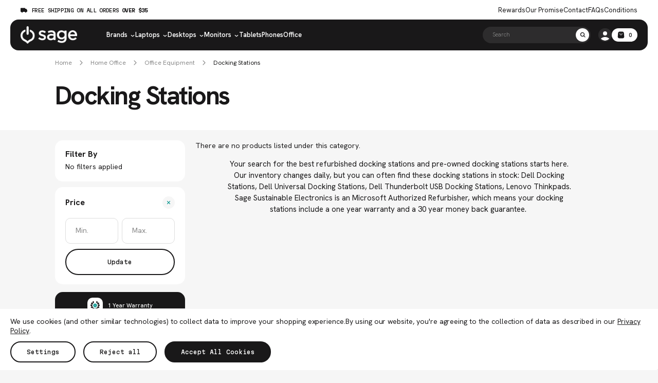

--- FILE ---
content_type: text/html; charset=UTF-8
request_url: https://shop.sagese.com/home-office/office-equipment/docking-stations/?page=1
body_size: 16627
content:







<!DOCTYPE html>
<html class="no-js" lang="en">
    <head>
        <title>Refurbished &amp; Pre-Owned Office Equipment Docking Stations</title>
        <link rel="dns-prefetch preconnect" href="https://cdn11.bigcommerce.com/s-mllvvp9q3c" crossorigin><link rel="dns-prefetch preconnect" href="https://fonts.googleapis.com/" crossorigin><link rel="dns-prefetch preconnect" href="https://fonts.gstatic.com/" crossorigin>
        <meta name="keywords" content="Docking stations,buy docking stations,docking stations for sale,best docking stations,affordable docking stations,high-quality docking stations,top brands docking stations,discount docking stations,refurbished docking stations,pre-owned docking stations,universal docking stations,laptop docking stations,docking stations for MacBook,docking stations for laptops"><meta name="description" content="Optimize your workspace sustainably with Shop Sage&#039;s Docking Stations category. Explore our selection of refurbished and pre-owned docking stations, offering eco-conscious solutions without compromising on quality. Find reliable docking solutions for seamless connectivity while reducing e-waste and supporting environmental responsibility. Shop now for environmentally friendly docking stations at Sage Sustainable Electronics!  Long Live Tech"><link rel='canonical' href='https://shop.sagese.com/home-office/office-equipment/docking-stations/' /><meta name='platform' content='bigcommerce.stencil' />
        
        

        <link href="https://cdn11.bigcommerce.com/s-mllvvp9q3c/product_images/favicon.png?t&#x3D;1728372464" rel="shortcut icon">
        <meta name="viewport" content="width=device-width, initial-scale=1.0, maximum-scale=1.0, user-scalable=no" />
        <meta name="format-detection" content="telephone=no">

        <script>
            document.documentElement.className = document.documentElement.className.replace('no-js', 'js');
        </script>

        <script>
    function browserSupportsAllFeatures() {
        return window.Promise
            && window.fetch
            && window.URL
            && window.URLSearchParams
            && window.WeakMap
            // object-fit support
            && ('objectFit' in document.documentElement.style);
    }

    function loadScript(src) {
        var js = document.createElement('script');
        js.src = src;
        js.onerror = function () {
            console.error('Failed to load polyfill script ' + src);
        };
        document.head.appendChild(js);
    }

    if (!browserSupportsAllFeatures()) {
        loadScript('https://cdn11.bigcommerce.com/s-mllvvp9q3c/stencil/be8ae030-691d-013d-ef87-16a31455301f/e/a0e44f60-d81c-013d-1f7d-1af3f4fca397/dist/theme-bundle.polyfills.js');
    }
</script>
        <script>window.consentManagerTranslations = `{"locale":"en","locales":{"consent_manager.data_collection_warning":"en","consent_manager.accept_all_cookies":"en","consent_manager.gdpr_settings":"en","consent_manager.data_collection_preferences":"en","consent_manager.manage_data_collection_preferences":"en","consent_manager.use_data_by_cookies":"en","consent_manager.data_categories_table":"en","consent_manager.allow":"en","consent_manager.accept":"en","consent_manager.deny":"en","consent_manager.dismiss":"en","consent_manager.reject_all":"en","consent_manager.category":"en","consent_manager.purpose":"en","consent_manager.functional_category":"en","consent_manager.functional_purpose":"en","consent_manager.analytics_category":"en","consent_manager.analytics_purpose":"en","consent_manager.targeting_category":"en","consent_manager.advertising_category":"en","consent_manager.advertising_purpose":"en","consent_manager.essential_category":"en","consent_manager.esential_purpose":"en","consent_manager.yes":"en","consent_manager.no":"en","consent_manager.not_available":"en","consent_manager.cancel":"en","consent_manager.save":"en","consent_manager.back_to_preferences":"en","consent_manager.close_without_changes":"en","consent_manager.unsaved_changes":"en","consent_manager.by_using":"en","consent_manager.agree_on_data_collection":"en","consent_manager.change_preferences":"en","consent_manager.cancel_dialog_title":"en","consent_manager.privacy_policy":"en","consent_manager.allow_category_tracking":"en","consent_manager.disallow_category_tracking":"en"},"translations":{"consent_manager.data_collection_warning":"We use cookies (and other similar technologies) to collect data to improve your shopping experience.","consent_manager.accept_all_cookies":"Accept All Cookies","consent_manager.gdpr_settings":"Settings","consent_manager.data_collection_preferences":"Website Data Collection Preferences","consent_manager.manage_data_collection_preferences":"Manage Website Data Collection Preferences","consent_manager.use_data_by_cookies":" uses data collected by cookies and JavaScript libraries to improve your shopping experience.","consent_manager.data_categories_table":"The table below outlines how we use this data by category. To opt out of a category of data collection, select 'No' and save your preferences.","consent_manager.allow":"Allow","consent_manager.accept":"Accept","consent_manager.deny":"Deny","consent_manager.dismiss":"Dismiss","consent_manager.reject_all":"Reject all","consent_manager.category":"Category","consent_manager.purpose":"Purpose","consent_manager.functional_category":"Functional","consent_manager.functional_purpose":"Enables enhanced functionality, such as videos and live chat. If you do not allow these, then some or all of these functions may not work properly.","consent_manager.analytics_category":"Analytics","consent_manager.analytics_purpose":"Provide statistical information on site usage, e.g., web analytics so we can improve this website over time.","consent_manager.targeting_category":"Targeting","consent_manager.advertising_category":"Advertising","consent_manager.advertising_purpose":"Used to create profiles or personalize content to enhance your shopping experience.","consent_manager.essential_category":"Essential","consent_manager.esential_purpose":"Essential for the site and any requested services to work, but do not perform any additional or secondary function.","consent_manager.yes":"Yes","consent_manager.no":"No","consent_manager.not_available":"N/A","consent_manager.cancel":"Cancel","consent_manager.save":"Save","consent_manager.back_to_preferences":"Back to Preferences","consent_manager.close_without_changes":"You have unsaved changes to your data collection preferences. Are you sure you want to close without saving?","consent_manager.unsaved_changes":"You have unsaved changes","consent_manager.by_using":"By using our website, you're agreeing to our","consent_manager.agree_on_data_collection":"By using our website, you're agreeing to the collection of data as described in our ","consent_manager.change_preferences":"You can change your preferences at any time","consent_manager.cancel_dialog_title":"Are you sure you want to cancel?","consent_manager.privacy_policy":"Privacy Policy","consent_manager.allow_category_tracking":"Allow [CATEGORY_NAME] tracking","consent_manager.disallow_category_tracking":"Disallow [CATEGORY_NAME] tracking"}}`;</script>

        <script>
            window.lazySizesConfig = window.lazySizesConfig || {};
            window.lazySizesConfig.loadMode = 1;
        </script>
        <script async src="https://cdn11.bigcommerce.com/s-mllvvp9q3c/stencil/be8ae030-691d-013d-ef87-16a31455301f/e/a0e44f60-d81c-013d-1f7d-1af3f4fca397/dist/theme-bundle.head_async.js"></script>
        
        <link href="https://fonts.googleapis.com/css?family=Hanken+Grotesk:300,400,500,600,700,800,900%7CMartian+Mono:300,400,500,600,700,800,900&display=block" rel="stylesheet">
        
        <script async src="https://cdn11.bigcommerce.com/s-mllvvp9q3c/stencil/be8ae030-691d-013d-ef87-16a31455301f/e/a0e44f60-d81c-013d-1f7d-1af3f4fca397/dist/theme-bundle.font.js"></script>

        <link data-stencil-stylesheet href="https://cdn11.bigcommerce.com/s-mllvvp9q3c/stencil/be8ae030-691d-013d-ef87-16a31455301f/e/a0e44f60-d81c-013d-1f7d-1af3f4fca397/css/theme-0f597c20-c90d-013e-e586-4ea0a5dcd80a.css" rel="stylesheet">

        <!-- Start Tracking Code for analytics_facebook -->

<script data-bc-cookie-consent="4" type="text/plain">
!function(f,b,e,v,n,t,s){if(f.fbq)return;n=f.fbq=function(){n.callMethod?n.callMethod.apply(n,arguments):n.queue.push(arguments)};if(!f._fbq)f._fbq=n;n.push=n;n.loaded=!0;n.version='2.0';n.queue=[];t=b.createElement(e);t.async=!0;t.src=v;s=b.getElementsByTagName(e)[0];s.parentNode.insertBefore(t,s)}(window,document,'script','https://connect.facebook.net/en_US/fbevents.js');

fbq('set', 'autoConfig', 'false', '801373907393790');
fbq('dataProcessingOptions', []);
fbq('init', '801373907393790', {"external_id":"d002a0e5-f6cc-4a00-91c4-e9ed49d25471"});
fbq('set', 'agent', 'bigcommerce', '801373907393790');

function trackEvents() {
    var pathName = window.location.pathname;

    fbq('track', 'PageView', {}, "");

    // Search events start -- only fire if the shopper lands on the /search.php page
    if (pathName.indexOf('/search.php') === 0 && getUrlParameter('search_query')) {
        fbq('track', 'Search', {
            content_type: 'product_group',
            content_ids: [],
            search_string: getUrlParameter('search_query')
        });
    }
    // Search events end

    // Wishlist events start -- only fire if the shopper attempts to add an item to their wishlist
    if (pathName.indexOf('/wishlist.php') === 0 && getUrlParameter('added_product_id')) {
        fbq('track', 'AddToWishlist', {
            content_type: 'product_group',
            content_ids: []
        });
    }
    // Wishlist events end

    // Lead events start -- only fire if the shopper subscribes to newsletter
    if (pathName.indexOf('/subscribe.php') === 0 && getUrlParameter('result') === 'success') {
        fbq('track', 'Lead', {});
    }
    // Lead events end

    // Registration events start -- only fire if the shopper registers an account
    if (pathName.indexOf('/login.php') === 0 && getUrlParameter('action') === 'account_created') {
        fbq('track', 'CompleteRegistration', {}, "");
    }
    // Registration events end

    

    function getUrlParameter(name) {
        var cleanName = name.replace(/[\[]/, '\[').replace(/[\]]/, '\]');
        var regex = new RegExp('[\?&]' + cleanName + '=([^&#]*)');
        var results = regex.exec(window.location.search);
        return results === null ? '' : decodeURIComponent(results[1].replace(/\+/g, ' '));
    }
}

if (window.addEventListener) {
    window.addEventListener("load", trackEvents, false)
}
</script>
<noscript><img height="1" width="1" style="display:none" alt="null" src="https://www.facebook.com/tr?id=801373907393790&ev=PageView&noscript=1&a=plbigcommerce1.2&eid="/></noscript>

<!-- End Tracking Code for analytics_facebook -->

<!-- Start Tracking Code for analytics_googleanalytics4 -->

<script data-cfasync="false" src="https://cdn11.bigcommerce.com/shared/js/google_analytics4_bodl_subscribers-358423becf5d870b8b603a81de597c10f6bc7699.js" integrity="sha256-gtOfJ3Avc1pEE/hx6SKj/96cca7JvfqllWA9FTQJyfI=" crossorigin="anonymous"></script>
<script data-cfasync="false">
  (function () {
    window.dataLayer = window.dataLayer || [];

    function gtag(){
        dataLayer.push(arguments);
    }

    function initGA4(event) {
         function setupGtag() {
            function configureGtag() {
                gtag('js', new Date());
                gtag('set', 'developer_id.dMjk3Nj', true);
                gtag('config', 'G-E5QEHJNTTX');
            }

            var script = document.createElement('script');

            script.src = 'https://www.googletagmanager.com/gtag/js?id=G-E5QEHJNTTX';
            script.async = true;
            script.onload = configureGtag;

            document.head.appendChild(script);
        }

        setupGtag();

        if (typeof subscribeOnBodlEvents === 'function') {
            subscribeOnBodlEvents('G-E5QEHJNTTX', true);
        }

        window.removeEventListener(event.type, initGA4);
    }

    gtag('consent', 'default', {"ad_storage":"denied","ad_user_data":"denied","ad_personalization":"denied","analytics_storage":"denied","functionality_storage":"denied"})
            

    var eventName = document.readyState === 'complete' ? 'consentScriptsLoaded' : 'DOMContentLoaded';
    window.addEventListener(eventName, initGA4, false);
  })()
</script>

<!-- End Tracking Code for analytics_googleanalytics4 -->

<!-- Start Tracking Code for analytics_siteverification -->

<meta name="google-site-verification" content="FnUxpPi3xsh6aRMqIC0QN6MbUIIVSvAlDhO_t6t0_RA" />

<!-- End Tracking Code for analytics_siteverification -->


<script>window.consentManagerStoreConfig = function () { return {"storeName":"Sage Sustainable Electronics","privacyPolicyUrl":"https:\/\/shop.sagese.com\/policies\/privacy-policy","writeKey":null,"improvedConsentManagerEnabled":true,"AlwaysIncludeScriptsWithConsentTag":true}; };</script>
<script type="text/javascript" src="https://cdn11.bigcommerce.com/shared/js/bodl-consent-32a446f5a681a22e8af09a4ab8f4e4b6deda6487.js" integrity="sha256-uitfaufFdsW9ELiQEkeOgsYedtr3BuhVvA4WaPhIZZY=" crossorigin="anonymous" defer></script>
<script type="text/javascript" src="https://cdn11.bigcommerce.com/shared/js/storefront/consent-manager-config-3013a89bb0485f417056882e3b5cf19e6588b7ba.js" defer></script>
<script type="text/javascript" src="https://cdn11.bigcommerce.com/shared/js/storefront/consent-manager-08633fe15aba542118c03f6d45457262fa9fac88.js" defer></script>
<script type="text/javascript">
var BCData = {};
</script>
<!-- Global site tag (gtag.js) - Google Ads: AW-965144125 -->
<script data-bc-cookie-consent="3" type="text/plain" async src="https://www.googletagmanager.com/gtag/js?id=AW-965144125"></script>
<script data-bc-cookie-consent="3" type="text/plain">
  window.dataLayer = window.dataLayer || [];
  function gtag(){dataLayer.push(arguments);}
  gtag('js', new Date());

  gtag('config', 'AW-965144125');
  gtag('set', 'developer_id.dMjk3Nj', true);
</script>
<!-- GA4 Code Start: View Product Content -->
<script data-bc-cookie-consent="3" type="text/plain">
</script>
<!-- Google Tag Manager -->
<script data-bc-cookie-consent="3" type="text/plain">(function(w,d,s,l,i){w[l]=w[l]||[];w[l].push({'gtm.start':
new Date().getTime(),event:'gtm.js'});var f=d.getElementsByTagName(s)[0],
j=d.createElement(s),dl=l!='dataLayer'?'&l='+l:'';j.async=true;j.src=
'https://www.googletagmanager.com/gtm.js?id='+i+dl;f.parentNode.insertBefore(j,f);
})(window,document,'script','dataLayer','GTM-MZ25C5BN');</script>
<!-- End Google Tag Manager -->
 <script data-cfasync="false" src="https://microapps.bigcommerce.com/bodl-events/1.9.4/index.js" integrity="sha256-Y0tDj1qsyiKBRibKllwV0ZJ1aFlGYaHHGl/oUFoXJ7Y=" nonce="" crossorigin="anonymous"></script>
 <script data-cfasync="false" nonce="">

 (function() {
    function decodeBase64(base64) {
       const text = atob(base64);
       const length = text.length;
       const bytes = new Uint8Array(length);
       for (let i = 0; i < length; i++) {
          bytes[i] = text.charCodeAt(i);
       }
       const decoder = new TextDecoder();
       return decoder.decode(bytes);
    }
    window.bodl = JSON.parse(decodeBase64("[base64]"));
 })()

 </script>

<script nonce="">
(function () {
    var xmlHttp = new XMLHttpRequest();

    xmlHttp.open('POST', 'https://bes.gcp.data.bigcommerce.com/nobot');
    xmlHttp.setRequestHeader('Content-Type', 'application/json');
    xmlHttp.send('{"store_id":"1002733123","timezone_offset":"-5.0","timestamp":"2026-01-27T11:58:24.51480500Z","visit_id":"bfe7ef62-4294-4613-96db-717ce42a06da","channel_id":1}');
})();
</script>

    </head>
    <body class="template-category  ">
        <svg data-src="https://cdn11.bigcommerce.com/s-mllvvp9q3c/stencil/be8ae030-691d-013d-ef87-16a31455301f/e/a0e44f60-d81c-013d-1f7d-1af3f4fca397/img/icon-sprite.svg" class="icons-svg-sprite"></svg>
        <script>
            var jsContext = JSON.parse("{\"categoryProductsPerPage\":27,\"ProductsPerPage\":27,\"zoomSize\":\"1280x1280\",\"productSize\":\"500x659\",\"genericError\":\"Oops! Something went wrong.\",\"urls\":{\"home\":\"https://shop.sagese.com/\",\"account\":{\"index\":\"/account.php\",\"orders\":{\"all\":\"/account.php?action=order_status\",\"completed\":\"/account.php?action=view_orders\",\"save_new_return\":\"/account.php?action=save_new_return\"},\"update_action\":\"/account.php?action=update_account\",\"returns\":\"/account.php?action=view_returns\",\"addresses\":\"/account.php?action=address_book\",\"inbox\":\"/account.php?action=inbox\",\"send_message\":\"/account.php?action=send_message\",\"add_address\":\"/account.php?action=add_shipping_address\",\"wishlists\":{\"all\":\"/wishlist.php\",\"add\":\"/wishlist.php?action=addwishlist\",\"edit\":\"/wishlist.php?action=editwishlist\",\"delete\":\"/wishlist.php?action=deletewishlist\"},\"details\":\"/account.php?action=account_details\",\"recent_items\":\"/account.php?action=recent_items\",\"payment_methods\":{\"all\":\"/account.php?action=payment_methods\"}},\"brands\":\"https://shop.sagese.com/brands/\",\"gift_certificate\":{\"purchase\":\"/giftcertificates.php\",\"redeem\":\"/giftcertificates.php?action=redeem\",\"balance\":\"/giftcertificates.php?action=balance\"},\"auth\":{\"login\":\"/login.php\",\"check_login\":\"/login.php?action=check_login\",\"create_account\":\"/login.php?action=create_account\",\"save_new_account\":\"/login.php?action=save_new_account\",\"forgot_password\":\"/login.php?action=reset_password\",\"send_password_email\":\"/login.php?action=send_password_email\",\"save_new_password\":\"/login.php?action=save_new_password\",\"logout\":\"/login.php?action=logout\"},\"product\":{\"post_review\":\"/postreview.php\"},\"cart\":\"/cart.php\",\"checkout\":{\"single_address\":\"/checkout\",\"multiple_address\":\"/checkout.php?action=multiple\"},\"rss\":{\"products\":[]},\"contact_us_submit\":\"/pages.php?action=sendContactForm\",\"search\":\"/search.php\",\"compare\":\"/compare\",\"sitemap\":\"/sitemap.php\",\"subscribe\":{\"action\":\"/subscribe.php\"}},\"secureBaseUrl\":\"https://shop.sagese.com\",\"cartId\":null,\"template\":\"pages/category\",\"validationDictionaryJSON\":\"{\\\"locale\\\":\\\"en\\\",\\\"locales\\\":{\\\"validation_messages.valid_email\\\":\\\"en\\\",\\\"validation_messages.password\\\":\\\"en\\\",\\\"validation_messages.password_match\\\":\\\"en\\\",\\\"validation_messages.invalid_password\\\":\\\"en\\\",\\\"validation_messages.field_not_blank\\\":\\\"en\\\",\\\"validation_messages.certificate_amount\\\":\\\"en\\\",\\\"validation_messages.certificate_amount_range\\\":\\\"en\\\",\\\"validation_messages.price_min_evaluation\\\":\\\"en\\\",\\\"validation_messages.price_max_evaluation\\\":\\\"en\\\",\\\"validation_messages.price_min_not_entered\\\":\\\"en\\\",\\\"validation_messages.price_max_not_entered\\\":\\\"en\\\",\\\"validation_messages.price_invalid_value\\\":\\\"en\\\",\\\"validation_messages.invalid_gift_certificate\\\":\\\"en\\\"},\\\"translations\\\":{\\\"validation_messages.valid_email\\\":\\\"You must enter a valid email.\\\",\\\"validation_messages.password\\\":\\\"You must enter a password.\\\",\\\"validation_messages.password_match\\\":\\\"Your passwords do not match.\\\",\\\"validation_messages.invalid_password\\\":\\\"Passwords must be at least 7 characters and contain both alphabetic and numeric characters.\\\",\\\"validation_messages.field_not_blank\\\":\\\" field cannot be blank.\\\",\\\"validation_messages.certificate_amount\\\":\\\"You must enter a gift certificate amount.\\\",\\\"validation_messages.certificate_amount_range\\\":\\\"You must enter a certificate amount between [MIN] and [MAX]\\\",\\\"validation_messages.price_min_evaluation\\\":\\\"Min. price must be less than max. price.\\\",\\\"validation_messages.price_max_evaluation\\\":\\\"Min. price must be less than max. price.\\\",\\\"validation_messages.price_min_not_entered\\\":\\\"Min. price is required.\\\",\\\"validation_messages.price_max_not_entered\\\":\\\"Max. price is required.\\\",\\\"validation_messages.price_invalid_value\\\":\\\"Input must be greater than 0.\\\",\\\"validation_messages.invalid_gift_certificate\\\":\\\"Please enter your valid certificate code.\\\"}}\",\"validationFallbackDictionaryJSON\":\"{\\\"locale\\\":\\\"en\\\",\\\"locales\\\":{\\\"validation_fallback_messages.valid_email\\\":\\\"en\\\",\\\"validation_fallback_messages.password\\\":\\\"en\\\",\\\"validation_fallback_messages.password_match\\\":\\\"en\\\",\\\"validation_fallback_messages.invalid_password\\\":\\\"en\\\",\\\"validation_fallback_messages.field_not_blank\\\":\\\"en\\\",\\\"validation_fallback_messages.certificate_amount\\\":\\\"en\\\",\\\"validation_fallback_messages.certificate_amount_range\\\":\\\"en\\\",\\\"validation_fallback_messages.price_min_evaluation\\\":\\\"en\\\",\\\"validation_fallback_messages.price_max_evaluation\\\":\\\"en\\\",\\\"validation_fallback_messages.price_min_not_entered\\\":\\\"en\\\",\\\"validation_fallback_messages.price_max_not_entered\\\":\\\"en\\\",\\\"validation_fallback_messages.price_invalid_value\\\":\\\"en\\\",\\\"validation_fallback_messages.invalid_gift_certificate\\\":\\\"en\\\"},\\\"translations\\\":{\\\"validation_fallback_messages.valid_email\\\":\\\"You must enter a valid email.\\\",\\\"validation_fallback_messages.password\\\":\\\"You must enter a password.\\\",\\\"validation_fallback_messages.password_match\\\":\\\"Your passwords do not match.\\\",\\\"validation_fallback_messages.invalid_password\\\":\\\"Passwords must be at least 7 characters and contain both alphabetic and numeric characters.\\\",\\\"validation_fallback_messages.field_not_blank\\\":\\\" field cannot be blank.\\\",\\\"validation_fallback_messages.certificate_amount\\\":\\\"You must enter a gift certificate amount.\\\",\\\"validation_fallback_messages.certificate_amount_range\\\":\\\"You must enter a certificate amount between [MIN] and [MAX]\\\",\\\"validation_fallback_messages.price_min_evaluation\\\":\\\"Min. price must be less than max. price.\\\",\\\"validation_fallback_messages.price_max_evaluation\\\":\\\"Min. price must be less than max. price.\\\",\\\"validation_fallback_messages.price_min_not_entered\\\":\\\"Min. price is required.\\\",\\\"validation_fallback_messages.price_max_not_entered\\\":\\\"Max. price is required.\\\",\\\"validation_fallback_messages.price_invalid_value\\\":\\\"Input must be greater than 0.\\\",\\\"validation_fallback_messages.invalid_gift_certificate\\\":\\\"Please enter your valid certificate code.\\\"}}\",\"validationDefaultDictionaryJSON\":\"{\\\"locale\\\":\\\"en\\\",\\\"locales\\\":{\\\"validation_default_messages.valid_email\\\":\\\"en\\\",\\\"validation_default_messages.password\\\":\\\"en\\\",\\\"validation_default_messages.password_match\\\":\\\"en\\\",\\\"validation_default_messages.invalid_password\\\":\\\"en\\\",\\\"validation_default_messages.field_not_blank\\\":\\\"en\\\",\\\"validation_default_messages.certificate_amount\\\":\\\"en\\\",\\\"validation_default_messages.certificate_amount_range\\\":\\\"en\\\",\\\"validation_default_messages.price_min_evaluation\\\":\\\"en\\\",\\\"validation_default_messages.price_max_evaluation\\\":\\\"en\\\",\\\"validation_default_messages.price_min_not_entered\\\":\\\"en\\\",\\\"validation_default_messages.price_max_not_entered\\\":\\\"en\\\",\\\"validation_default_messages.price_invalid_value\\\":\\\"en\\\",\\\"validation_default_messages.invalid_gift_certificate\\\":\\\"en\\\"},\\\"translations\\\":{\\\"validation_default_messages.valid_email\\\":\\\"You must enter a valid email.\\\",\\\"validation_default_messages.password\\\":\\\"You must enter a password.\\\",\\\"validation_default_messages.password_match\\\":\\\"Your passwords do not match.\\\",\\\"validation_default_messages.invalid_password\\\":\\\"Passwords must be at least 7 characters and contain both alphabetic and numeric characters.\\\",\\\"validation_default_messages.field_not_blank\\\":\\\"The field cannot be blank.\\\",\\\"validation_default_messages.certificate_amount\\\":\\\"You must enter a gift certificate amount.\\\",\\\"validation_default_messages.certificate_amount_range\\\":\\\"You must enter a certificate amount between [MIN] and [MAX]\\\",\\\"validation_default_messages.price_min_evaluation\\\":\\\"Min. price must be less than max. price.\\\",\\\"validation_default_messages.price_max_evaluation\\\":\\\"Min. price must be less than max. price.\\\",\\\"validation_default_messages.price_min_not_entered\\\":\\\"Min. price is required.\\\",\\\"validation_default_messages.price_max_not_entered\\\":\\\"Max. price is required.\\\",\\\"validation_default_messages.price_invalid_value\\\":\\\"Input must be greater than 0.\\\",\\\"validation_default_messages.invalid_gift_certificate\\\":\\\"Please enter your valid certificate code.\\\"}}\",\"carouselArrowAndDotAriaLabel\":\"Go to slide [SLIDE_NUMBER] of [SLIDES_QUANTITY]\",\"carouselActiveDotAriaLabel\":\"active\",\"carouselContentAnnounceMessage\":\"You are currently on slide [SLIDE_NUMBER] of [SLIDES_QUANTITY]\",\"stToken\":\"eyJ0eXAiOiJKV1QiLCJhbGciOiJFUzI1NiJ9.eyJjaWQiOlsxXSwiY29ycyI6WyJodHRwczovL3Nob3Auc2FnZXNlLmNvbSJdLCJlYXQiOjE3Njk2ODY1NDksImlhdCI6MTc2OTUxMzc0OSwiaXNzIjoiQkMiLCJzaWQiOjEwMDI3MzMxMjMsInN1YiI6IkJDIiwic3ViX3R5cGUiOjAsInRva2VuX3R5cGUiOjF9.VHasiCUTaDG9QR-Nzi_VVodgL2eDgC16iV0q6aRFtNuV7gWWEf7M2R1K5ArBEOzbYazhHUSaR9w65FZ8SwwjIA\"}");
        </script>
        <script>
  let isLogin1='';
  if (!isLogin1) {
    sessionStorage.removeItem("loginId");
    document.addEventListener("DOMContentLoaded",(event)=>{
        let empdiv=document.getElementById('empPurchase');
        if(empdiv){
            empdiv.querySelector('a').innerText="";
            empdiv.querySelector('a').href="";
            empdiv.classList.remove("show");
            document.body.classList.remove("show-emp-purchase");
        }
    });
  }
</script>
<header class="header sticky-header" role="banner">
    <div class="topbar">
    <div class="topbar-inner">
        <div data-content-region="topbar_free_shipping--global"><div data-layout-id="62d85b31-a7be-4419-a20d-1b80dce684b4">       <div data-sub-layout-container="d2958460-afa3-4ee1-9428-27942368ccdf" data-layout-name="Layout">
    <style data-container-styling="d2958460-afa3-4ee1-9428-27942368ccdf">
        [data-sub-layout-container="d2958460-afa3-4ee1-9428-27942368ccdf"] {
            box-sizing: border-box;
            display: flex;
            flex-wrap: wrap;
            z-index: 0;
            position: relative;
            height: ;
            padding-top: 0px;
            padding-right: 0px;
            padding-bottom: 0px;
            padding-left: 0px;
            margin-top: 0px;
            margin-right: 0px;
            margin-bottom: 0px;
            margin-left: 0px;
            border-width: 0px;
            border-style: solid;
            border-color: #333333;
        }

        [data-sub-layout-container="d2958460-afa3-4ee1-9428-27942368ccdf"]:after {
            display: block;
            position: absolute;
            top: 0;
            left: 0;
            bottom: 0;
            right: 0;
            background-size: cover;
            z-index: auto;
        }
    </style>

    <div data-sub-layout="6b1b5402-2bf0-4406-935e-fe57e951d2da">
        <style data-column-styling="6b1b5402-2bf0-4406-935e-fe57e951d2da">
            [data-sub-layout="6b1b5402-2bf0-4406-935e-fe57e951d2da"] {
                display: flex;
                flex-direction: column;
                box-sizing: border-box;
                flex-basis: 100%;
                max-width: 100%;
                z-index: 0;
                position: relative;
                height: ;
                padding-top: 0px;
                padding-right: 10.5px;
                padding-bottom: 0px;
                padding-left: 10.5px;
                margin-top: 0px;
                margin-right: 0px;
                margin-bottom: 0px;
                margin-left: 0px;
                border-width: 0px;
                border-style: solid;
                border-color: #333333;
                justify-content: center;
            }
            [data-sub-layout="6b1b5402-2bf0-4406-935e-fe57e951d2da"]:after {
                display: block;
                position: absolute;
                top: 0;
                left: 0;
                bottom: 0;
                right: 0;
                background-size: cover;
                z-index: auto;
            }
            @media only screen and (max-width: 700px) {
                [data-sub-layout="6b1b5402-2bf0-4406-935e-fe57e951d2da"] {
                    flex-basis: 100%;
                    max-width: 100%;
                }
            }
        </style>
        <div data-widget-id="3ed36d49-bb02-471f-9b05-609b82f22040" data-placement-id="ac7d6390-3a13-412d-ab6a-65786edfcb66" data-placement-status="ACTIVE"><span class="text-small"><svg><use href="#icon-free-shipping"></use></svg>Free Shipping on All Orders <strong>Over $35</strong></span>
</div>
    </div>
</div>

</div></div>

        <nav class="navPages">
            <ul class="navPages-list sf-menu">
                <li class="navPages-item">
                    <a class="navPages-action activePage"
                        href="#smile-home"
                        aria-label="Rewards"
                    >
                        Rewards
                    </a>
                </li>
                        <li class="navPages-item">
                            <a class="navPages-action"
                                href="https://shop.sagese.com/the-sage-promise/"
                                aria-label="The Sage Promise"
                            >
                                Our Promise
                            </a>
                        </li>  

                        <li class="navPages-item">
                            <a class="navPages-action"
                                href="https://shop.sagese.com/contact-us/"
                                aria-label="Contact Us"
                            >
                                Contact
                            </a>
                        </li>
                    
                        <li class="navPages-item">
                            <a class="navPages-action"
                                href="https://shop.sagese.com/faqs/"
                                aria-label="FAQs"
                            >
                            FAQs
                            </a>
                        </li>

                        <li class="navPages-item">
                            <a class="navPages-action"
                                href="https://shop.sagese.com/product-conditions/"
                                aria-label="Product Conditions"
                            >
                                Conditions
                            </a>
                        </li>
                        
            </ul>
        </nav>
    </div>
</div>
    <div class="navbar-main">
            <a href="#" class="mobileMenu-toggle mobileMenu-toggle-custom" data-mobile-menu-toggle="menu">
                <svg class="menu-icon"><use href="#icon-menu"/></svg>
                <svg class="menu-close-icon"><use href="#icon-menu-close"/></svg>
            </a>
            <a class="navUser-action navUser-account-action item-mobile-only" href="/account.php?action&#x3D;order_status"
                    aria-label="/account.php?action&#x3D;order_status">
                    <span class="account-icon-wrap"><svg class="account-icon"><use href="#icon-account"/></svg></span>
            </a>
                <div class="header-logo header-logo--center">
                    <a href="https://shop.sagese.com/" class="header-logo__link" data-header-logo-link>
        <div class="header-logo-image-container">
            <img class="header-logo-image"
                 src="https://cdn11.bigcommerce.com/s-mllvvp9q3c/images/stencil/250x77/shopsage-logo_1728372446__52580.original.png"
                 srcset="https://cdn11.bigcommerce.com/s-mllvvp9q3c/images/stencil/250x100/shopsage-logo_1728372446__52580.original.png"
                 alt="Sage Sustainable Electronics"
                 title="Sage Sustainable Electronics" width="110" height="34">
        </div>
</a>
                    <h1 hidden>Sage Sustainable Electronics</h1>
                </div>

            <div class="navPages-container" id="menu" data-menu>
                <nav class="navPages">
    <ul class="navPages-list sf-menu ">
        <li class="navPages-item">  
            <a class="navPages-action has-subMenu"
            href="https://shop.sagese.com/brands/">
                Brands
                <svg class="icon-down-arrow"><use href="#icon-arrow-angle-down"/></svg> 
            </a>
            <div class="navPage-subMenu sf-panel submenu-swatch-items sf-mega" aria-hidden="true" tabindex="-1">
                    <ul class="navPage-subMenu-list">
                        <li class="back-menu item-mobile-only">
                            <button class="navPages-action"><svg class="icon-down-arrow"><use href="#icon-arrow-angle-down"></use></svg>Back</button>
                        </li>

                        <li class="navPage-subMenu-item">
    <a class="navPage-subMenu-action navPages-action"
            href="/apple/"
            aria-label="brand name1"
            >
            <i class="brand-icon">
                <img src="/images/stencil/original/image-manager/apple.png" alt="Apple" width="68" height="38" />
            </i>
            <span>Apple</span>
            </a>
</li>
<li class="navPage-subMenu-item">
    <a class="navPage-subMenu-action navPages-action"
            href="/dell/"
            aria-label="brand name1"
            >
            <i class="brand-icon">
                <img src="/images/stencil/original/image-manager/dell.png" alt="Dell" width="36" height="36" />
            </i>
            <span>Dell</span>
            </a>
</li>
<li class="navPage-subMenu-item">
    <a class="navPage-subMenu-action navPages-action"
            href="/hp/"
            aria-label="brand name1"
            >
            <i class="brand-icon">
                <img src="/images/stencil/original/image-manager/hp.png" alt="HP" width="33" height="33" />
            </i>
            <span>HP</span>
            </a>
</li>
<li class="navPage-subMenu-item">
    <a class="navPage-subMenu-action navPages-action"
            href="/lenovo/"
            aria-label="brand name1"
            >
            <i class="brand-icon">
                <img src="/images/stencil/original/image-manager/lenovo.png" alt="Lenovo" width="80" height="26" />
            </i>
            <span>Lenovo</span>
            </a>
</li>
<li class="navPage-subMenu-item shop-all-brands-item">
    <a class="navPage-subMenu-action navPages-action"
            href="https://shop.sagese.com/brands/"
            aria-label="Brands"
            >
            <div class="button-all-brands">All Brands</div>
            <span>Shop All</span>
    </a>
</li>

                    </ul>
            </div>   
        </li>
            <li class="navPages-item" data-cateurl="https://shop.sagese.com/laptops/">
                <a class="navPages-action has-subMenu has-child-menu"
   href="https://shop.sagese.com/laptops/">
    Laptops 
    <svg class="icon-down-arrow"><use href="#icon-arrow-angle-down"/></svg> 
</a>


<div class="navPage-subMenu sf-panel sf-mega" id="navPages-90" aria-hidden="true" tabindex="-1">
        <ul class="navPage-subMenu-list">
            <li class="back-menu item-mobile-only">
                <button class="navPages-action"><svg class="icon-down-arrow"><use href="#icon-arrow-angle-down"></use></svg>Back</button>
            </li> 
                <li class="navPage-subMenu-item">
                        <a class="navPage-subMenu-action navPages-action has-subMenu "
                        href="https://shop.sagese.com/laptops-desktops-and-displays/laptops-and-notebooks/apple-laptops/"
                        aria-label="Apple Laptops"
                        >
                            Apple Laptops
                        </a>
                    
                </li>
                <li class="navPage-subMenu-item">
                        <a class="navPage-subMenu-action navPages-action has-subMenu "
                        href="https://shop.sagese.com/laptops-desktops-and-displays/laptops-and-notebooks/windows-laptops/"
                        aria-label="Windows Laptops"
                        >
                            Windows Laptops
                        </a>
                    
                </li>
            <li class="navPage-subMenu-item">
                <a class="navPage-subMenu-action action-shop-all navPages-action"
href="https://shop.sagese.com/laptops/">
        Shop All Laptops
                </a>
             </li>
        </ul>
</div>    

            </li>
            <li class="navPages-item" data-cateurl="https://shop.sagese.com/desktops/">
                <a class="navPages-action has-subMenu has-child-menu"
   href="https://shop.sagese.com/desktops/">
    Desktops 
    <svg class="icon-down-arrow"><use href="#icon-arrow-angle-down"/></svg> 
</a>


<div class="navPage-subMenu sf-panel sf-mega" id="navPages-25" aria-hidden="true" tabindex="-1">
        <ul class="navPage-subMenu-list">
            <li class="back-menu item-mobile-only">
                <button class="navPages-action"><svg class="icon-down-arrow"><use href="#icon-arrow-angle-down"></use></svg>Back</button>
            </li> 
                <li class="navPage-subMenu-item">
                        <a class="navPage-subMenu-action navPages-action has-subMenu "
                        href="https://shop.sagese.com/laptops-desktops-and-displays/desktop-computers/all-in-one-desktops/"
                        aria-label="All in One Computers"
                        >
                            All in One Computers
                        </a>
                    
                </li>
                <li class="navPage-subMenu-item">
                        <a class="navPage-subMenu-action navPages-action has-subMenu "
                        href="https://shop.sagese.com/laptops-desktops-and-displays/desktop-computers/windows-desktops/"
                        aria-label="Desktop Computers"
                        >
                            Desktop Computers
                        </a>
                    
                </li>
            <li class="navPage-subMenu-item">
                <a class="navPage-subMenu-action action-shop-all navPages-action"
href="https://shop.sagese.com/desktops/">
        Shop All Desktops
                </a>
             </li>
        </ul>
</div>    

            </li>
            <li class="navPages-item" data-cateurl="https://shop.sagese.com/monitors/">
                <a class="navPages-action has-subMenu has-child-menu"
   href="https://shop.sagese.com/monitors/">
    Monitors 
    <svg class="icon-down-arrow"><use href="#icon-arrow-angle-down"/></svg> 
</a>


<div class="navPage-subMenu sf-panel sf-mega" id="navPages-83" aria-hidden="true" tabindex="-1">
        <ul class="navPage-subMenu-list">
            <li class="back-menu item-mobile-only">
                <button class="navPages-action"><svg class="icon-down-arrow"><use href="#icon-arrow-angle-down"></use></svg>Back</button>
            </li> 
                <li class="navPage-subMenu-item">
                        <a class="navPage-subMenu-action navPages-action has-subMenu "
                        href="https://shop.sagese.com/laptops-desktops-and-displays/monitors/24-to-28/"
                        aria-label="24&quot; to 28&quot;"
                        >
                            24&quot; to 28&quot;
                        </a>
                    
                </li>
                <li class="navPage-subMenu-item">
                        <a class="navPage-subMenu-action navPages-action has-subMenu "
                        href="https://shop.sagese.com/laptops-desktops-and-displays/monitors/29-to-32/"
                        aria-label="29&quot; to 32&quot;"
                        >
                            29&quot; to 32&quot;
                        </a>
                    
                </li>
                <li class="navPage-subMenu-item">
                        <a class="navPage-subMenu-action navPages-action has-subMenu "
                        href="https://shop.sagese.com/laptops-desktops-and-displays/monitors/33-and-up/"
                        aria-label="33&quot; and Up"
                        >
                            33&quot; and Up
                        </a>
                    
                </li>
            <li class="navPage-subMenu-item">
                <a class="navPage-subMenu-action action-shop-all navPages-action"
href="https://shop.sagese.com/monitors/">
        Shop All Monitors
                </a>
             </li>
        </ul>
</div>    

            </li>
            <li class="navPages-item" data-cateurl="https://shop.sagese.com/tablets/">
                <a class="navPages-action"
   href="https://shop.sagese.com/tablets/"
   aria-label="Tablets"
>
    Tablets
</a>
            </li>
            <li class="navPages-item" data-cateurl="https://shop.sagese.com/phones/">
                <a class="navPages-action"
   href="https://shop.sagese.com/phones/"
   aria-label="Phones"
>
    Phones
</a>
            </li>
            <li class="navPages-item" data-cateurl="https://shop.sagese.com/office/">
                <a class="navPages-action"
   href="https://shop.sagese.com/office/"
   aria-label="Office"
>
    Office
</a>
            </li>
    </ul>

    <ul class="mobile-menu-bottom tree">
        <li>
            <a href="javascript:void(0)">
                Account
                <svg class="icon-down-arrow"><use href="#icon-arrow-angle-down"/></svg>
            </a>
            <ul class="drop-menu">
                <li>
                    <a href="/login.php">
                        Sign In
                    </a>
                </li> 
                <li>
                        <a href="/login.php?action&#x3D;create_account">Create Account</a>
                </li>  
                <li><a href="/account.php?action&#x3D;order_status">Order Tracking</a></li> 
                <li>
                    <a href="/wishlist.php">Wishlist</a>
                </li>                                   
            </ul>
        </li>
        <li>
            <a href="javascript:void(0)">
                Support
                <svg class="icon-down-arrow"><use href="#icon-arrow-angle-down"/></svg>
            </a>
            <ul class="drop-menu">
               <li><a href="/which-fabric-is-right-for-me/">Choosing a Fabric</a></li>
               <li><a href="/measurement-and-fit-mens/">Measurements & Fit</a></li>
               <li><a href="/returns">Exchanges & Returns</a></li>
                <li><a href="/contact-us">Contact Us</a></li>
            </ul>
        </li>
        <li>
            <a href="https://a-cut-above-uniforms-store-3-sandbox.mybigcommerce.com/visit-our-showroom/" aria-label="Visit Us">
                Visit Us
            </a>
        </li>

    </ul>  
</nav>
            </div>
  
            <div class="search-outer">
                <div id="empPurchase" class="emp-purchase">
                    <a class="button--emp-purchase-program" href=""></a>
                </div>
                <div class="searchbar-inner">
                    <div class="quick-search" id="quickSearch" data-prevent-quick-search-close>
                        
<form class="form" id="headerQuickSearchForm" onsubmit="return false" data-url="/search.php" data-quick-search-form>
    <fieldset class="form-fieldset">
        <div class="form-field">
            <label class="is-srOnly" for="nav-quick-search">Search</label>
            <input class="form-input"
                    data-search-quick
                    name="nav-quick-search"
                    id="nav-quick-search"
                    data-error-message="Search field cannot be empty."
                    placeholder="Search"
                    autocomplete="off"
            >
            <button class="btn-quick-search">
                <svg class="search-icon"><use href="#icon-search"/></svg>
            </button>
        </div>
    </fieldset>
</form>
<section class="quickSearchResults" data-bind="html: results"></section>
<p role="status"
    aria-live="polite"
    class="aria-description--hidden"
    data-search-aria-message-predefined-text="product results for"
></p>

                    </div>
                </div>
            </div>


            <ul class="right-section sf-menu">
                <li class="btn-quick-search-item">
                    <button class="navUser-action navUser-action--quickSearch"
                    type="button"
                    id="quick-search-expand"
                    data-search="quickSearch"
                    aria-controls="quickSearch"
                    aria-label="Search"
                 >
                 <svg class="search-icon"><use href="#icon-search"/></svg>
                 <svg class="menu-close-icon close"><use href="#icon-close"/></svg>
                 </button>
                </li>
                <li class="btn-item-desktop-only">
                    
                    <a class="navUser-action navUser-account-action" href="/account.php?action&#x3D;order_status"
                    aria-label="/account.php?action&#x3D;order_status">
                        <span class="account-icon-wrap"><svg class="account-icon"><use href="#icon-account"/></svg></span>
                    </a>
                </li>
               
                <li data-cart-container>
                    <a class="cart-icon slidingCart"
                        data-cart-preview
                        href="javascript:void(0)"
                        aria-label="Cart with 0 items"
                        >
                            <span class="navUser-item-cartLabel">
                                <svg class="bag-icon"><use xlink:href="#icon-bag-alter"></use></svg>
                                <span class="countPill cart-quantity"></span>
                            </span>
                        </a>
                        <div class="dropdown-menu" id="cart-preview-dropdown" data-dropdown-content aria-hidden="true"></div>
                </li>
            </ul>  
    </div>
    <div data-content-region="header_navigation_bottom--global"><div data-layout-id="3394f255-491a-4b2d-bb3f-cd49c0d38c2c">       <div data-sub-layout-container="8df18543-6b51-4e3a-850c-05b36b7040e6" data-layout-name="Layout">
    <style data-container-styling="8df18543-6b51-4e3a-850c-05b36b7040e6">
        [data-sub-layout-container="8df18543-6b51-4e3a-850c-05b36b7040e6"] {
            box-sizing: border-box;
            display: flex;
            flex-wrap: wrap;
            z-index: 0;
            position: relative;
            height: ;
            padding-top: 0px;
            padding-right: 0px;
            padding-bottom: 0px;
            padding-left: 0px;
            margin-top: 0px;
            margin-right: 0px;
            margin-bottom: 0px;
            margin-left: 0px;
            border-width: 0px;
            border-style: solid;
            border-color: #333333;
        }

        [data-sub-layout-container="8df18543-6b51-4e3a-850c-05b36b7040e6"]:after {
            display: block;
            position: absolute;
            top: 0;
            left: 0;
            bottom: 0;
            right: 0;
            background-size: cover;
            z-index: auto;
        }
    </style>

    <div data-sub-layout="207c7348-2c4b-4e05-83c2-f8a937bfeb0b">
        <style data-column-styling="207c7348-2c4b-4e05-83c2-f8a937bfeb0b">
            [data-sub-layout="207c7348-2c4b-4e05-83c2-f8a937bfeb0b"] {
                display: flex;
                flex-direction: column;
                box-sizing: border-box;
                flex-basis: 100%;
                max-width: 100%;
                z-index: 0;
                position: relative;
                height: ;
                padding-top: 10px;
                padding-right: 10.5px;
                padding-bottom: 10px;
                padding-left: 10.5px;
                margin-top: 0px;
                margin-right: 0px;
                margin-bottom: 0px;
                margin-left: 0px;
                border-width: 0px;
                border-style: solid;
                border-color: #333333;
                justify-content: center;
            }
            [data-sub-layout="207c7348-2c4b-4e05-83c2-f8a937bfeb0b"]:after {
                display: block;
                position: absolute;
                top: 0;
                left: 0;
                bottom: 0;
                right: 0;
                background-size: cover;
                z-index: auto;
            }
            @media only screen and (max-width: 700px) {
                [data-sub-layout="207c7348-2c4b-4e05-83c2-f8a937bfeb0b"] {
                    flex-basis: 100%;
                    max-width: 100%;
                }
            }
        </style>
    </div>
</div>

</div></div>
</header>



<div class="cart-sliding-block" id="cart">
  <div class="cart-sliding-block-inn">
    <div class="loadingOverlay" style="display: none;"></div>
    <div class="cart-heading">
      <div class="cart-heading-inn">
      <h3>Your Bag <span class="cart-item-counter" data-dh-cart-tota></span></h3>
       <span class="cart-slide-close" role="button" aria-label="close" data-cart-mini-close>
         <svg class="close-icon"><use xlink:href="#icon-close"></use></svg>
        </span>
      </div>
    </div>

    <div class="cart-mini-empty" data-mini-cart-empty></div>

    <div class="loadingOverlay" data-cart-overlay style="display: none;"></div>

      <div class="cart-product">
        <div class="cart-product-wrap">
          <div class="cart-mini-main products-list">
            <div class="cart-status-msg">
              <div class="mini-cart" data-mini-cart-status>
                                </div>
            </div>
            <div class="dh-cart-content" data-mini-cart-content><div class="cart mini-cart" data-cart-quantity="" data-mini-cart>
  </div>
<style>
    #extend-offers-modal-iframe {
        z-index: 99999 !important;
    }
</style>
</div>
          </div>
        </div>
          <!--               <h3>Your cart is empty</h3>
           -->
      </div>
      <div class="cart-mini-total payment-area">
          <div class="cart-mini-total-inner" data-mini-cart-totals>
            <div class="cart-mini-subtotal">
        <!-- <span class="cart-mini-subtotal-heading">Subtotal:</span> -->
                <span class="cart-mini-subtotal-main"><label>Subtotal:</label></span>
                <div class="cart-mini-subtotal-price-in" id="original-price-container" style="display: none;">
                    <span class="mini-cart-price-label">Original Price:</span>
                    <span class="mini-cart-price-val" id="original-price"></span>
                </div>
                <div class="cart-mini-subtotal-price-in cart-mini-subtotal-discount" id="discount-container" style="display: none;">
                    <span class="mini-cart-price-label">Discount:</span>
                    <span class="mini-cart-price-val" id="discount"></span>
                </div>
</div>
<div class="cart-mini-actions">    
    <a href="/cart.php" class="button button--primary" ><svg class="shop-bag-icon"><use xlink:href="#icon-bag-alter"></use></svg>View Bag &amp; Checkout</a>
    <a href="https://shop.sagese.com/" class="button" >Continue Shopping</a>
    <!--  -->
</div>
          </div>
      </div>

      <div class="cart-guarantee">
          <div class="item">
              <i class="icon-guarantee">
                <svg class="returns-icon"><use href="#icon-returns"/></svg>
              </i>
               <h6 class="guarantee-title">30 Day Hassle Free<br> Returns</h6>
          </div>
          <div class="item">
            <i class="icon-guarantee">
              <svg class="warranty-icon"><use href="#icon-warranty"/></svg>
            </i>
            <h6 class="guarantee-title">1 Year<br> Warranty</h6>
          </div>
          <div class="item">
            <i class="icon-guarantee">
              <img class="ms-auth-icon" src="/images/stencil/original/image-manager/ic-ms-auth.png" alt="Microsoft Authorized Refurbisher" width="46" height="30" />
            </i>
            <h6 class="guarantee-title">Microsoft Authorized<br> Refurbisher</h6>
        </div>
      </div>

      
  </div>

</div>
        <div class="body" id="main-content" data-currency-code="USD">
     
        <div class="heading-banner mb20">
        <div class="container">
            <nav aria-label="Breadcrumb">
    <ol class="breadcrumbs">
                <li class="breadcrumb ">
                    <a class="breadcrumb-label"
                       href="https://shop.sagese.com/"
                       
                    >
                            <span>Home</span>
                                                
                    </a>
                </li>
                <li class="breadcrumb ">
                    <a class="breadcrumb-label"
                       href="https://shop.sagese.com/home-office/"
                       
                    >
                            <span>Home Office</span>
                                                
                    </a>
                </li>
                <li class="breadcrumb ">
                    <a class="breadcrumb-label"
                       href="https://shop.sagese.com/home-office/office-equipment/"
                       
                    >
                            <span>Office Equipment</span>
                                                
                    </a>
                </li>
                <li class="breadcrumb is-active">
                    <a class="breadcrumb-label"
                       href="https://shop.sagese.com/home-office/office-equipment/docking-stations/"
                       aria-current="page"
                    >
                            <span>Docking Stations</span>
                                                
                    </a>
                </li>
    </ol>
</nav>

<script type="application/ld+json">
{
    "@context": "https://schema.org",
    "@type": "BreadcrumbList",
    "itemListElement":
    [
        {
            "@type": "ListItem",
            "position": 1,
            "item": {
                "@id": "https://shop.sagese.com/",
                "name": "Home"
            }
        },
        {
            "@type": "ListItem",
            "position": 2,
            "item": {
                "@id": "https://shop.sagese.com/home-office/",
                "name": "Home Office"
            }
        },
        {
            "@type": "ListItem",
            "position": 3,
            "item": {
                "@id": "https://shop.sagese.com/home-office/office-equipment/",
                "name": "Office Equipment"
            }
        },
        {
            "@type": "ListItem",
            "position": 4,
            "item": {
                "@id": "https://shop.sagese.com/home-office/office-equipment/docking-stations/",
                "name": "Docking Stations"
            }
        }
    ]
}
</script>

            <div class="heading-banner-inner">
                <h1 class="page-heading">Docking Stations</h1>
            </div>

        </div>
    </div>
    <div class="container">
        <div class="product-list-mobile-top-bar">
            <div class="mobile-filter-box">
                <div class="filter-by">Filter By <span class="arrow"><b></b></span></div>
            </div>
            <div class="mobile-sort-box"></div>
        </div>
    </div>

    <div class="container">
        <div class="page">
                <aside class="page-sidebar" id="faceted-search-container">
                    <nav>

        <div id="facetedSearch" class="facetedSearch sidebarBlock" role="region" aria-label="The following text field filters the results that follow as you type">
    <div class="facetedSearch-refineFilters sidebarBlock" role="region" aria-label="Applied filters">
    <h2 class="sidebarBlock-heading">
        Filter By
    </h2>

        <p class="no-filter-msg">No filters applied</p>

</div>

    <a href="#facetedSearch-navList" role="button" class="facetedSearch-toggle toggleLink" data-collapsible>
        <span class="facetedSearch-toggle-text">
                Browse by Price &amp; Brand
        </span>

        <span class="facetedSearch-toggle-indicator">
            <span class="toggleLink-text toggleLink-text--on">
                Hide Filters

                <i class="icon" aria-hidden="true">
                    <svg><use href="#icon-keyboard-arrow-up"/></svg>
                </i>
            </span>

            <span class="toggleLink-text toggleLink-text--off">
                Show Filters

                <i class="icon" aria-hidden="true">
                    <svg><use href="#icon-keyboard-arrow-down"/></svg>
                </i>
            </span>
        </span>
    </a>

        <div id="facetedSearch-navList"
            class="facetedSearch-navList"
        >
            <div class="accordion accordion--navList">
                        <div class="accordion-block">
    <h2 class="accordion-heading accordion-nav-clear-holder">
    <button type="button"
         class="accordion-navigation toggleLink is-open"
         data-collapsible="#facetedSearch-content--price"
         aria-label="Toggle Price filter section"
    >
        <span class="accordion-title">
            Price
        </span>

        <span class="accordion-toggle-btn">
            <svg class="plus-icon"><use href="#icon-plus"/></svg>
            <svg class="plus-alter-icon"><use href="#icon-close"/></svg>
        </span>
    </button>
</h2>

    <div id="facetedSearch-content--price" class="accordion-content is-open">
        <form id="facet-range-form" class="form" method="get" data-faceted-search-range novalidate>
    <input type="hidden" name="search_query" value="">
    <fieldset class="form-fieldset">
        <div class="form-minMaxRow">
            <div class="form-field">
                <input
                    name="min_price"
                    placeholder="Min."
                    min="0"
                    class="form-input form-input--small"
                    required
                    type="number"
                    value=""
                    aria-label="Min."
                    aria-describedby="min_price_description"
                />
                <span id="min_price_description" class="aria-description--hidden">Enter the minimum price to filter products by</span>
            </div>

            <div class="form-field">
                <input
                    name="max_price"
                    placeholder="Max."
                    min="0"
                    class="form-input form-input--small"
                    required
                    type="number"
                    value=""
                    aria-label="Max."
                    aria-describedby="max_price_description"
                />
                <span id="max_price_description" class="aria-description--hidden">Enter the maximum price to filter products by</span>
            </div>

            <div class="form-inlineMessage" aria-live="polite" role="alert"></div>

            <div class="form-field">
                <button class="button" type="submit">
                    Update
                </button>
            </div>
        </div>
    </fieldset>
</form>
    </div>
</div>

                        
            </div>

            <div class="blocker" style="display: none;"></div>
        </div>
</div>
</nav>
<div class="sidebar-guarantee">
    <div class="sidebar-guarantee-slider">
        <div class="slide">
            <div class="item-guarantee">
                <i class="icon-guarantee">
                    <svg class="warranty-icon"><use href="#icon-warranty-alter"/></svg>
                </i>
                <h6 class="guarantee-title">1 Year Warranty</h6>
            </div>
        </div>
        <div class="slide">
            <div class="item-guarantee">
                <i class="icon-guarantee">
                    <svg class="refurbished-icon"><use href="#icon-refurbished-alter"/></svg>
                </i>
                <h6 class="guarantee-title">Sage Promise Guarantee</h6>
            </div>
        </div>
        <div class="slide">
            <div class="item-guarantee">
                <i class="icon-guarantee">
                    <svg class="returns-icon"><use href="#icon-returns-alter"/></svg>
                </i>
                <h6 class="guarantee-title">30 Day Hassle Free Returns</h6>
            </div>
        </div>
    </div>
</div>
                </aside>
        
            <main class="page-content">
                <div id="product-listing-container">
                    

        <p data-no-products-notification
           role="alert"
           aria-live="assertive"
           tabindex="-1"
        >
            There are no products listed under this category.
        </p>
                </div>

                    <div class="category-description">
                        <p>Your search for the best refurbished docking stations and pre-owned docking stations starts here. Our inventory changes daily, but you can often find these docking stations in stock: Dell Docking Stations, Dell Universal Docking Stations, Dell Thunderbolt USB Docking Stations, Lenovo Thinkpads. Sage Sustainable Electronics is an Microsoft Authorized Refurbisher, which means your docking stations include a one year warranty and a 30 year money back guarantee.&nbsp;</p>
                    </div>
            </main>
        </div>
    </div>

    <div class="faq-main white-bg pt40">
        <div class="container">
            <h3 class="heading text-center">Frequently Asked<br> Questions</h3>

            <div class="faq">
    <div class="faq-item">
        <a class="faq-title" aria-expanded="false">
            <span>Will I be charged for return shipping?</span>
            <i class="icon-indicator">
                <svg class="plus-icon"><use href="#icon-plus-alter"/></svg>
            </i>
        </a>
        <div class="faq-content">
            <p>No</p>
        </div>
    </div>
    <div class="faq-item">
        <a class="faq-title" aria-expanded="false">
            <span>How long after payment will my order ship?</span>
            <i class="icon-indicator">
                <svg class="plus-icon"><use href="#icon-plus-alter"/></svg>
            </i>
        </a>
        <div class="faq-content">
            <p>All orders ship within 2 - 3 business days.</p>
        </div>
    </div>
    <div class="faq-item">
        <a class="faq-title" aria-expanded="false">
            <span>How will I be notified that my order has shipped?</span>
            <i class="icon-indicator">
                <svg class="plus-icon"><use href="#icon-plus-alter"/></svg>
            </i>
        </a>
        <div class="faq-content">
            <p>You will receive an e-mail notification once your order has shipped.</p>
        </div>
    </div>
    <div class="faq-item">
        <a class="faq-title" aria-expanded="false">
            <span>What do I do if I never receive my order?</span>
            <i class="icon-indicator">
                <svg class="plus-icon"><use href="#icon-plus-alter"/></svg>
            </i>
        </a>
        <div class="faq-content">
            <p>If for some reason your order has not arrived, please contact us at <a href="tel:1-844-472-4373">1-844-472-4373</a> or e-mail <a href="mailto:shop@sageSE.com">shop@sageSE.com</a>.</p>
        </div>
    </div>
    <div class="faq-item">
        <a class="faq-title" aria-expanded="false">
            <span>If my item is lost in transit what should I do?</span>
            <i class="icon-indicator">
                <svg class="plus-icon"><use href="#icon-plus-alter"/></svg>
            </i>
        </a>
        <div class="faq-content">
            <p>If you have reached out to the carrier and determined an item is lost in transit please contact us at <a href="tel:1-844-472-4373">1-844-472-4373</a> or e-mail <a href="mailto:shop@sageSE.com">shop@sageSE.com</a>.</p>
        </div>
    </div>
    <div class="faq-item">
        <a class="faq-title" aria-expanded="false">
            <span>What if I decide I do not like or need the product?</span>
            <i class="icon-indicator">
                <svg class="plus-icon"><use href="#icon-plus-alter"/></svg>
            </i>
        </a>
        <div class="faq-content">
            <p>You have 30 days to return a non-defective item. Please follow this link for more information on how to process your return. <a href="https://shop.sagese.com/policies/refund-policy">https://shop.sagese.com/policies/refund-policy</a>.</p>
        </div>
    </div>
</div>

            <div class="d-flex justify-center mt40">
                <a href="/faqs/" class="button button--small"><svg><use href="#icon-curve-arrow"></use></svg>View All FAQs</a>
            </div>
        </div>
    </div>


    <div class="container">
         
    </div>
    <div id="modal" class="modal" data-reveal data-prevent-quick-search-close>
    <button class="modal-close"
        type="button"
        title="Close"
        
>
    <span class="aria-description--hidden">Close</span>
    <svg class="close-icon"><use xlink:href="#icon-close"></use></svg>
</button>
    <div id="modal-content" class="modal-content"></div>
    <div class="loadingOverlay"></div>
</div>
    <div id="alert-modal" class="modal modal--alert modal--small" data-reveal data-prevent-quick-search-close>
    <div class="alert-icon error-icon">
        <span class="icon-content">
            <span class="line line-left"></span>
            <span class="line line-right"></span>
        </span>
    </div>

    <div class="alert-icon warning-icon">
        <div class="icon-content">!</div>
    </div>

    <div class="modal-content"></div>

    <div class="button-container">
        <button type="button" class="confirm button" data-reveal-close>OK</button>
        <button type="button" class="cancel button" data-reveal-close>Cancel</button>
    </div>
</div>
</div>
        <div class="subscription-main pt60 pb20">
    <div class="subscription pt44 pb50">
        <div class="container">
            <h3 class="heading">Sign Up & Save 20%</h3>
            <p> Unlock 20% off your first order when you sign up for emails!</p>
            <!-- Start of HubSpot Embed Code -->
            <script type="text/javascript" id="hs-script-loader" async defer src="//js.hs-scripts.com/46231723.js"></script>
            <!-- End of HubSpot Embed Code -->
                <form class="form subscription-form" action="/subscribe.php" method="post">
    <fieldset class="form-fieldset">
        <input type="hidden" name="action" value="subscribe">
        <input type="hidden" name="nl_first_name" value="bc">
        <input type="hidden" name="check" value="1">
        <div class="form-field">
            <label class="form-label is-srOnly" for="nl_email">Email Address</label>
            <div class="form-prefixPostfix wrap">
                <svg class="email-icon"><use href="#icon-mail"></use></svg>
                <input class="form-input"
                       id="nl_email"
                       name="nl_email"
                       type="email"
                       value=""
                       placeholder="Enter your email"
                       aria-describedby="alertBox-message-text"
                       aria-required="true"
                       autocomplete="email"
                       required
                >
                <!-- <input class="button button--primary form-prefixPostfix-button--postfix"
                       type="submit"
                       value="Sign Up"
                > -->
                <button type="submit" class="button button--small button--outline-white"><svg><use href="#icon-curve-arrow"></use></svg>Sign Up</button>
            </div>
                <div class="footer-newsletter-summary">Subscribe for deals!</div>
        </div>
    </fieldset>
</form>
                <ul class="socialLinks socialLinks--alt">
                <li class="socialLinks-item">
                    <a class="icon icon--facebook"
                    href="https://www.facebook.com/SageSustainableElectronics/"
                    target="_blank"
                    rel="noopener"
                    title="Facebook"
                    >
                        <span class="aria-description--hidden">Facebook</span>
                        <svg>
                            <use href="#icon-facebook"/>
                        </svg>
                    </a>
                </li>
                <li class="socialLinks-item">
                    <a class="icon icon--instagram"
                    href="https://www.instagram.com/sage.sustainable/"
                    target="_blank"
                    rel="noopener"
                    title="Instagram"
                    >
                        <span class="aria-description--hidden">Instagram</span>
                        <svg>
                            <use href="#icon-instagram"/>
                        </svg>
                    </a>
                </li>
                <li class="socialLinks-item">
                    <a class="icon icon--x"
                    href="https://twitter.com/SageSE_ITAD"
                    target="_blank"
                    rel="noopener"
                    title="X"
                    >
                        <span class="aria-description--hidden">X</span>
                        <svg>
                            <use href="#icon-x"/>
                        </svg>
                    </a>
                </li>
                <li class="socialLinks-item">
                    <a class="icon icon--linkedin"
                    href="https://www.linkedin.com/company/5162382/admin/"
                    target="_blank"
                    rel="noopener"
                    title="Linkedin"
                    >
                        <span class="aria-description--hidden">Linkedin</span>
                        <svg>
                            <use href="#icon-linkedin"/>
                        </svg>
                    </a>
                </li>
    </ul>
        </div>
    </div>
</div>

<footer class="footer" role="contentinfo">
    <div class="container">
        <section class="footer-info">
            <article class="footer-info-col store-info">
                <a class="store-logo" href="https://shop.sagese.com/">
                    <img src="/images/stencil/original/image-manager/footer-logo.png" alt="store logo" width="189" height="140" loading="lazy">
                </a>
                    
                <ul class="store-contact-info">
                        <li>
                            <span>
                                <i><svg class="pin-icon"><use xlink:href="#icon-pin"></use></svg></i>
                                2801 Charter Street<br>
Columbus Ohio 43228, United States
                            </span>
                        </li>
                        <li>
                            <a href="tel:844.472.4373">
                                <i><svg class="phone-icon"><use xlink:href="#icon-phone"></use></svg></i>
                                844.472.4373
                            </a>
                        </li>
                    <li>
                        <a href="mailto:shop@sagese.com">
                            <i><svg class="mail-icon"><use xlink:href="#icon-mail"></use></svg></i>
                            shop@sagese.com
                        </a>
                    </li>
                </ul>
                <ul class="authorized-partner-logo">
                    <li><img class="ms-certified" src="/images/stencil/original/image-manager/ms-authorized.png" alt="Microsoft Certified" width="81" height="45" loading="lazy"></li>
                    <li><img class="aaa-certified" src="/images/stencil/original/image-manager/aaa-certified.png" alt="AAA NAID Certified" width="50" height="50" loading="lazy"></li>
                    <li><img class="e-stewards" src="/images/stencil/original/image-manager/e-stewards.png" alt="e-Stewards" width="115" height="74" loading="lazy"></li>
                </ul>
            </article>
            <article class="footer-info-col footer-info-mobile">
                <a class="store-logo mobile-f-logo" href="https://shop.sagese.com/">
                    <img src="/images/stencil/original/image-manager/footer-logo.png" alt="store logo" width="189" height="140" loading="lazy">
                </a>
                <h5 class="footer-info-heading">Company <i class="icon"></i></h5>
                <ul class="footer-info-list">
                  <li><a href="/about-sage/">About Us</a></li>
                  <li><a href="/the-sage-promise/">Our Promise</a></li>
                  <li><a href="/product-conditions/">Conditions</a></li>
                </ul>
            </article> 
            <article class="footer-info-col footer-info-mobile">
                <h5 class="footer-info-heading">Account <i class="icon"></i></h5>
                <ul class="footer-info-list">
                    <li>
                        <a href="/login.php">Sign In</a>
                    </li> 
                  <li>
                        <a href="/login.php?action&#x3D;create_account">Register</a>
                  </li>
                  <li><a href="/account.php?action=order_status">Order Status</a></li>
                  <li><a href="#smile-home">Rewards</a></li>              
                </ul>
            </article> 
            <article class="footer-info-col footer-info-mobile">
                <h5 class="footer-info-heading">Support <i class="icon"></i></h5>
                <ul class="footer-info-list">
                  <li><a href="/contact-us/">Contact Us</a></li>
                  <li><a href="/refund-return-policy/">Refunds & Returns</a></li>
                  <li><a href="/shipping-delivery-policies/">Shipping & Delivery</a></li>                
                  <li><a href="/warranty/">Warranty</a></li> 
                  <li><a href="/klarna/">Klarna Payments</a></li> 
                               
                </ul>
            </article>      
        </section>
    </div>
    <section class="footer-bottom-bar">
        <div class="container">
            <div class="footer-bottom-bar-inner">
                <div class="footer-copyright">
                    <p class="powered-by">&copy; 2026 Sage Sustainable Electronics. All Rights Reserved. <span>Built by <a href="https://www.digitlhaus.com/" target="_blank">DigitlHaus</a></span></p>
                </div> 
                <ul class="footer-bottom-links">
                    <li><a href="/sitemap/">Sitemap</a></li>
                    <li><a href="/privacy-policy/">Privacy Policy</a></li>
                    <li><a href="/terms-of-service/">Terms of Service</a></li>
                </ul>
            </div>
        </div>
        
    </section>
    <div data-content-region="ssl_site_seal--global"></div>    
</footer>

        <script>window.__webpack_public_path__ = "https://cdn11.bigcommerce.com/s-mllvvp9q3c/stencil/be8ae030-691d-013d-ef87-16a31455301f/e/a0e44f60-d81c-013d-1f7d-1af3f4fca397/dist/";</script>
        <script>
            function onThemeBundleMain() {
                window.stencilBootstrap("category", "{\"categoryProductsPerPage\":27,\"ProductsPerPage\":27,\"zoomSize\":\"1280x1280\",\"productSize\":\"500x659\",\"genericError\":\"Oops! Something went wrong.\",\"urls\":{\"home\":\"https://shop.sagese.com/\",\"account\":{\"index\":\"/account.php\",\"orders\":{\"all\":\"/account.php?action=order_status\",\"completed\":\"/account.php?action=view_orders\",\"save_new_return\":\"/account.php?action=save_new_return\"},\"update_action\":\"/account.php?action=update_account\",\"returns\":\"/account.php?action=view_returns\",\"addresses\":\"/account.php?action=address_book\",\"inbox\":\"/account.php?action=inbox\",\"send_message\":\"/account.php?action=send_message\",\"add_address\":\"/account.php?action=add_shipping_address\",\"wishlists\":{\"all\":\"/wishlist.php\",\"add\":\"/wishlist.php?action=addwishlist\",\"edit\":\"/wishlist.php?action=editwishlist\",\"delete\":\"/wishlist.php?action=deletewishlist\"},\"details\":\"/account.php?action=account_details\",\"recent_items\":\"/account.php?action=recent_items\",\"payment_methods\":{\"all\":\"/account.php?action=payment_methods\"}},\"brands\":\"https://shop.sagese.com/brands/\",\"gift_certificate\":{\"purchase\":\"/giftcertificates.php\",\"redeem\":\"/giftcertificates.php?action=redeem\",\"balance\":\"/giftcertificates.php?action=balance\"},\"auth\":{\"login\":\"/login.php\",\"check_login\":\"/login.php?action=check_login\",\"create_account\":\"/login.php?action=create_account\",\"save_new_account\":\"/login.php?action=save_new_account\",\"forgot_password\":\"/login.php?action=reset_password\",\"send_password_email\":\"/login.php?action=send_password_email\",\"save_new_password\":\"/login.php?action=save_new_password\",\"logout\":\"/login.php?action=logout\"},\"product\":{\"post_review\":\"/postreview.php\"},\"cart\":\"/cart.php\",\"checkout\":{\"single_address\":\"/checkout\",\"multiple_address\":\"/checkout.php?action=multiple\"},\"rss\":{\"products\":[]},\"contact_us_submit\":\"/pages.php?action=sendContactForm\",\"search\":\"/search.php\",\"compare\":\"/compare\",\"sitemap\":\"/sitemap.php\",\"subscribe\":{\"action\":\"/subscribe.php\"}},\"secureBaseUrl\":\"https://shop.sagese.com\",\"cartId\":null,\"template\":\"pages/category\",\"validationDictionaryJSON\":\"{\\\"locale\\\":\\\"en\\\",\\\"locales\\\":{\\\"validation_messages.valid_email\\\":\\\"en\\\",\\\"validation_messages.password\\\":\\\"en\\\",\\\"validation_messages.password_match\\\":\\\"en\\\",\\\"validation_messages.invalid_password\\\":\\\"en\\\",\\\"validation_messages.field_not_blank\\\":\\\"en\\\",\\\"validation_messages.certificate_amount\\\":\\\"en\\\",\\\"validation_messages.certificate_amount_range\\\":\\\"en\\\",\\\"validation_messages.price_min_evaluation\\\":\\\"en\\\",\\\"validation_messages.price_max_evaluation\\\":\\\"en\\\",\\\"validation_messages.price_min_not_entered\\\":\\\"en\\\",\\\"validation_messages.price_max_not_entered\\\":\\\"en\\\",\\\"validation_messages.price_invalid_value\\\":\\\"en\\\",\\\"validation_messages.invalid_gift_certificate\\\":\\\"en\\\"},\\\"translations\\\":{\\\"validation_messages.valid_email\\\":\\\"You must enter a valid email.\\\",\\\"validation_messages.password\\\":\\\"You must enter a password.\\\",\\\"validation_messages.password_match\\\":\\\"Your passwords do not match.\\\",\\\"validation_messages.invalid_password\\\":\\\"Passwords must be at least 7 characters and contain both alphabetic and numeric characters.\\\",\\\"validation_messages.field_not_blank\\\":\\\" field cannot be blank.\\\",\\\"validation_messages.certificate_amount\\\":\\\"You must enter a gift certificate amount.\\\",\\\"validation_messages.certificate_amount_range\\\":\\\"You must enter a certificate amount between [MIN] and [MAX]\\\",\\\"validation_messages.price_min_evaluation\\\":\\\"Min. price must be less than max. price.\\\",\\\"validation_messages.price_max_evaluation\\\":\\\"Min. price must be less than max. price.\\\",\\\"validation_messages.price_min_not_entered\\\":\\\"Min. price is required.\\\",\\\"validation_messages.price_max_not_entered\\\":\\\"Max. price is required.\\\",\\\"validation_messages.price_invalid_value\\\":\\\"Input must be greater than 0.\\\",\\\"validation_messages.invalid_gift_certificate\\\":\\\"Please enter your valid certificate code.\\\"}}\",\"validationFallbackDictionaryJSON\":\"{\\\"locale\\\":\\\"en\\\",\\\"locales\\\":{\\\"validation_fallback_messages.valid_email\\\":\\\"en\\\",\\\"validation_fallback_messages.password\\\":\\\"en\\\",\\\"validation_fallback_messages.password_match\\\":\\\"en\\\",\\\"validation_fallback_messages.invalid_password\\\":\\\"en\\\",\\\"validation_fallback_messages.field_not_blank\\\":\\\"en\\\",\\\"validation_fallback_messages.certificate_amount\\\":\\\"en\\\",\\\"validation_fallback_messages.certificate_amount_range\\\":\\\"en\\\",\\\"validation_fallback_messages.price_min_evaluation\\\":\\\"en\\\",\\\"validation_fallback_messages.price_max_evaluation\\\":\\\"en\\\",\\\"validation_fallback_messages.price_min_not_entered\\\":\\\"en\\\",\\\"validation_fallback_messages.price_max_not_entered\\\":\\\"en\\\",\\\"validation_fallback_messages.price_invalid_value\\\":\\\"en\\\",\\\"validation_fallback_messages.invalid_gift_certificate\\\":\\\"en\\\"},\\\"translations\\\":{\\\"validation_fallback_messages.valid_email\\\":\\\"You must enter a valid email.\\\",\\\"validation_fallback_messages.password\\\":\\\"You must enter a password.\\\",\\\"validation_fallback_messages.password_match\\\":\\\"Your passwords do not match.\\\",\\\"validation_fallback_messages.invalid_password\\\":\\\"Passwords must be at least 7 characters and contain both alphabetic and numeric characters.\\\",\\\"validation_fallback_messages.field_not_blank\\\":\\\" field cannot be blank.\\\",\\\"validation_fallback_messages.certificate_amount\\\":\\\"You must enter a gift certificate amount.\\\",\\\"validation_fallback_messages.certificate_amount_range\\\":\\\"You must enter a certificate amount between [MIN] and [MAX]\\\",\\\"validation_fallback_messages.price_min_evaluation\\\":\\\"Min. price must be less than max. price.\\\",\\\"validation_fallback_messages.price_max_evaluation\\\":\\\"Min. price must be less than max. price.\\\",\\\"validation_fallback_messages.price_min_not_entered\\\":\\\"Min. price is required.\\\",\\\"validation_fallback_messages.price_max_not_entered\\\":\\\"Max. price is required.\\\",\\\"validation_fallback_messages.price_invalid_value\\\":\\\"Input must be greater than 0.\\\",\\\"validation_fallback_messages.invalid_gift_certificate\\\":\\\"Please enter your valid certificate code.\\\"}}\",\"validationDefaultDictionaryJSON\":\"{\\\"locale\\\":\\\"en\\\",\\\"locales\\\":{\\\"validation_default_messages.valid_email\\\":\\\"en\\\",\\\"validation_default_messages.password\\\":\\\"en\\\",\\\"validation_default_messages.password_match\\\":\\\"en\\\",\\\"validation_default_messages.invalid_password\\\":\\\"en\\\",\\\"validation_default_messages.field_not_blank\\\":\\\"en\\\",\\\"validation_default_messages.certificate_amount\\\":\\\"en\\\",\\\"validation_default_messages.certificate_amount_range\\\":\\\"en\\\",\\\"validation_default_messages.price_min_evaluation\\\":\\\"en\\\",\\\"validation_default_messages.price_max_evaluation\\\":\\\"en\\\",\\\"validation_default_messages.price_min_not_entered\\\":\\\"en\\\",\\\"validation_default_messages.price_max_not_entered\\\":\\\"en\\\",\\\"validation_default_messages.price_invalid_value\\\":\\\"en\\\",\\\"validation_default_messages.invalid_gift_certificate\\\":\\\"en\\\"},\\\"translations\\\":{\\\"validation_default_messages.valid_email\\\":\\\"You must enter a valid email.\\\",\\\"validation_default_messages.password\\\":\\\"You must enter a password.\\\",\\\"validation_default_messages.password_match\\\":\\\"Your passwords do not match.\\\",\\\"validation_default_messages.invalid_password\\\":\\\"Passwords must be at least 7 characters and contain both alphabetic and numeric characters.\\\",\\\"validation_default_messages.field_not_blank\\\":\\\"The field cannot be blank.\\\",\\\"validation_default_messages.certificate_amount\\\":\\\"You must enter a gift certificate amount.\\\",\\\"validation_default_messages.certificate_amount_range\\\":\\\"You must enter a certificate amount between [MIN] and [MAX]\\\",\\\"validation_default_messages.price_min_evaluation\\\":\\\"Min. price must be less than max. price.\\\",\\\"validation_default_messages.price_max_evaluation\\\":\\\"Min. price must be less than max. price.\\\",\\\"validation_default_messages.price_min_not_entered\\\":\\\"Min. price is required.\\\",\\\"validation_default_messages.price_max_not_entered\\\":\\\"Max. price is required.\\\",\\\"validation_default_messages.price_invalid_value\\\":\\\"Input must be greater than 0.\\\",\\\"validation_default_messages.invalid_gift_certificate\\\":\\\"Please enter your valid certificate code.\\\"}}\",\"carouselArrowAndDotAriaLabel\":\"Go to slide [SLIDE_NUMBER] of [SLIDES_QUANTITY]\",\"carouselActiveDotAriaLabel\":\"active\",\"carouselContentAnnounceMessage\":\"You are currently on slide [SLIDE_NUMBER] of [SLIDES_QUANTITY]\",\"stToken\":\"eyJ0eXAiOiJKV1QiLCJhbGciOiJFUzI1NiJ9.eyJjaWQiOlsxXSwiY29ycyI6WyJodHRwczovL3Nob3Auc2FnZXNlLmNvbSJdLCJlYXQiOjE3Njk2ODY1NDksImlhdCI6MTc2OTUxMzc0OSwiaXNzIjoiQkMiLCJzaWQiOjEwMDI3MzMxMjMsInN1YiI6IkJDIiwic3ViX3R5cGUiOjAsInRva2VuX3R5cGUiOjF9.VHasiCUTaDG9QR-Nzi_VVodgL2eDgC16iV0q6aRFtNuV7gWWEf7M2R1K5ArBEOzbYazhHUSaR9w65FZ8SwwjIA\",\"invalidEntryMessage\":\"[ENTRY] is not a valid entry\",\"noCompareMessage\":\"You must select at least two products to compare\"}").load();

                function browserSupportsFormData() {
                    return typeof FormData !== 'undefined' 
                        && !!FormData.prototype.keys;
                }
                function loadFormDataPolyfillScript(src) {
                    var formDataPolyfillScript = document.createElement('script');
                    formDataPolyfillScript.src = src;
                    formDataPolyfillScript.onerror = function () {
                        console.error('Failed to load formData polyfill script ' + src);
                    };
                    document.body.appendChild(formDataPolyfillScript);
                }

                if (!browserSupportsFormData()) {
                    loadFormDataPolyfillScript('https://cdn11.bigcommerce.com/s-mllvvp9q3c/stencil/be8ae030-691d-013d-ef87-16a31455301f/e/a0e44f60-d81c-013d-1f7d-1af3f4fca397/dist/theme-bundle.polyfill_form_data.js');
                }
            }
        </script>
        <script async defer src="https://cdn11.bigcommerce.com/s-mllvvp9q3c/stencil/be8ae030-691d-013d-ef87-16a31455301f/e/a0e44f60-d81c-013d-1f7d-1af3f4fca397/dist/theme-bundle.main.js" onload="onThemeBundleMain()"></script>

        <script type="text/javascript" src="https://cdn11.bigcommerce.com/shared/js/csrf-protection-header-5eeddd5de78d98d146ef4fd71b2aedce4161903e.js"></script>
<script class="smile-bigcommerce-init"
  src="https://js.smile.io/v1/smile-bigcommerce.js"
  data-channel-key="channel_jS9VL2q1g1Z394TbItPb9kCn"
></script>
<!-- GA4 Code Start: Product Detail Page Add to Cart Event -->
<script data-bc-cookie-consent="3" type="text/plain">
document.querySelectorAll('[data-cart-item-add]').forEach(form => form.addEventListener('submit', (event) => {
  event.preventDefault();
  const formData = new FormData(event.target);
  let productId, productQty;
  for (const pair of formData.entries()) {
    if (pair[0] === 'product_id') {
      productId = pair[1];
    } else if (pair[0] === 'qty[]') {
      productQty = parseInt(pair[1]);
    }
  }
  const product = {
      id: '',
      name: '',
      quantity: productQty,
      google_business_vertical: 'retail',
  }

  gtag('event', 'add_to_cart', {
    send_to: 'AW-965144125',
    ecomm_pagetype: 'cart',
    currency: product.currency,
    items: [product],
    value: product.price
  });
}));
</script>

    </body>
</html>


--- FILE ---
content_type: image/svg+xml
request_url: https://cdn11.bigcommerce.com/s-mllvvp9q3c/stencil/be8ae030-691d-013d-ef87-16a31455301f/e/a0e44f60-d81c-013d-1f7d-1af3f4fca397/img/icon-sprite.svg
body_size: 27931
content:
<svg xmlns="http://www.w3.org/2000/svg"><defs>
<clipPath id="instagram-clip0_97_2105">
<rect width="14" height="14" fill="white"/>
</clipPath>

<clipPath id="refurbished-alter-clip0_235_23">
<rect width="18" height="18" fill="white"/>
</clipPath>

<clipPath id="refurbished-clip0_99_2248">
<rect width="24" height="24" fill="white"/>
</clipPath>

        <path id="stumbleupon-path-1" d="M0,0.0749333333 L31.9250667,0.0749333333 L31.9250667,31.984 L0,31.984"/>
    
<clipPath id="warranty-2-clip0_235_13">
<rect width="32" height="32" fill="white"/>
</clipPath>

<clipPath id="warranty-alter-clip0_235_15">
<rect width="20" height="20" fill="white"/>
</clipPath>

<clipPath id="warranty-clip0_235_13">
<rect width="32" height="32" fill="white"/>
</clipPath>
</defs><symbol viewBox="0 0 80 52" id="icon-accessories">
<path d="M30 16V13C30 10.2386 32.2386 8 35 8H44.5C46.433 8 48 6.433 48 4.5V4.5C48 2.567 46.433 1 44.5 1H17" stroke="#191819" stroke-width="2"/>
<rect x="1" y="39" width="24" height="58" rx="3" transform="rotate(-90 1 39)" stroke="#191819" stroke-width="2"/>
<rect x="18.5" y="33.5" width="23" height="1" rx="0.5" stroke="#191819"/>
<rect x="66" y="32" width="14" height="20" rx="6" fill="#191819"/>
<rect x="72" y="38" width="2" height="4" rx="1" fill="white"/>
</symbol><symbol viewBox="0 0 22 22" id="icon-account">
<mask id="account-mask0_33_20" style="mask-type:alpha" maskUnits="userSpaceOnUse" x="0" y="0" width="22" height="22">
<path fill-rule="evenodd" clip-rule="evenodd" d="M22 11C22 17.0751 17.0751 22 11 22C4.92487 22 0 17.0751 0 11C0 4.92487 4.92487 0 11 0C17.0751 0 22 4.92487 22 11Z" fill="#2D2C2D"/>
</mask>
<g mask="url(#account-mask0_33_20)">
<path fill-rule="evenodd" clip-rule="evenodd" d="M1.41357 19.7808C2.38171 18.4972 3.60167 17.4143 4.99999 16.6054C6.76503 15.5844 8.81427 15 11 15C13.1857 15 15.235 15.5844 17 16.6054C18.3983 17.4143 19.6183 18.4972 20.5864 19.7808C18.2098 22.374 14.7948 24 11 24C7.20521 24 3.79017 22.374 1.41357 19.7808Z" fill="white"/>
<circle cx="11" cy="8" r="4" fill="white"/>
</g>
</symbol><symbol viewBox="0 0 24 24" id="icon-add"><path d="M19 13h-6v6h-2v-6H5v-2h6V5h2v6h6v2z"/></symbol><symbol viewBox="0 0 20 19" id="icon-admin-brush">
<path d="M5 12C3.34 12 2 13.34 2 15C2 16.31 0.84 17 0 17C0.92 18.22 2.49 19 4 19C6.21 19 8 17.21 8 15C8 13.34 6.66 12 5 12ZM18.71 2.63L17.37 1.29C16.98 0.899999 16.35 0.899999 15.96 1.29L7 10.25L9.75 13L18.71 4.04C19.1 3.65 19.1 3.02 18.71 2.63Z" fill="#3E67F8"/>
</symbol><symbol viewBox="0 0 12 8" id="icon-admin-close">
<path d="M5.28997 0.70998L0.699971 5.29998C0.309971 5.68998 0.309971 6.31998 0.699971 6.70998C1.08997 7.09998 1.71997 7.09998 2.10997 6.70998L5.99997 2.82998L9.87997 6.70998C10.27 7.09998 10.9 7.09998 11.29 6.70998C11.68 6.31998 11.68 5.68998 11.29 5.29998L6.69997 0.70998C6.31997 0.31998 5.67997 0.31998 5.28997 0.70998Z" fill="#5E637A"/>
</symbol><symbol viewBox="0 0 19 19" id="icon-admin-edit">
<path d="M0 15.46V18.5C0 18.78 0.22 19 0.5 19H3.54C3.67 19 3.8 18.95 3.89 18.85L14.81 7.94L11.06 4.19L0.15 15.1C0.0500001 15.2 0 15.32 0 15.46ZM17.71 5.04C18.1 4.65 18.1 4.02 17.71 3.63L15.37 1.29C14.98 0.899999 14.35 0.899999 13.96 1.29L12.13 3.12L15.88 6.87L17.71 5.04Z" fill="#3E67F8"/>
</symbol><symbol viewBox="0 0 18 18" id="icon-admin-link">
<path d="M15 16H3C2.45 16 2 15.55 2 15V3C2 2.45 2.45 2 3 2H8C8.55 2 9 1.55 9 1C9 0.45 8.55 0 8 0H2C0.89 0 0 0.9 0 2V16C0 17.1 0.9 18 2 18H16C17.1 18 18 17.1 18 16V10C18 9.45 17.55 9 17 9C16.45 9 16 9.45 16 10V15C16 15.55 15.55 16 15 16ZM11 1C11 1.55 11.45 2 12 2H14.59L5.46 11.13C5.07 11.52 5.07 12.15 5.46 12.54C5.85 12.93 6.48 12.93 6.87 12.54L16 3.41V6C16 6.55 16.45 7 17 7C17.55 7 18 6.55 18 6V0H12C11.45 0 11 0.45 11 1Z" fill="#3E67F8"/>
</symbol><symbol viewBox="0 0 20 20" id="icon-admin-tooltip">
<path d="M10 0C4.48 0 0 4.48 0 10C0 15.52 4.48 20 10 20C15.52 20 20 15.52 20 10C20 4.48 15.52 0 10 0ZM10 15C9.45 15 9 14.55 9 14V10C9 9.45 9.45 9 10 9C10.55 9 11 9.45 11 10V14C11 14.55 10.55 15 10 15ZM11 7H9V5H11V7Z" fill="#5E637A"/>
</symbol><symbol viewBox="0 0 7 4" id="icon-arrow-angle-down">
<path d="M1 1L3.5 3L6 1"/>
</symbol><symbol viewBox="0 0 36 36" id="icon-arrow-down">
<path d="M16.5 6v18.26l-8.38-8.38-2.12 2.12 12 12 12-12-2.12-2.12-8.38 8.38v-18.26h-3z"/>
</symbol><symbol viewBox="0 0 14 14" id="icon-bag-alter">
<path fill-rule="evenodd" clip-rule="evenodd" d="M1.3107 3.25086C1.44027 1.69599 2.74007 0.5 4.30034 0.5H9.69967C11.2599 0.5 12.5597 1.69599 12.6893 3.25086L13.2726 10.2509C13.4184 11.9999 12.0381 13.5 10.283 13.5H3.717C1.96188 13.5 0.581612 11.9999 0.727367 10.2509L1.3107 3.25086Z" stroke="none"/>
<path d="M5 4V5C5 6.10457 5.89543 7 7 7V7C8.10457 7 9 6.10457 9 5V4" fill="none" stroke-linecap="round"/>
</symbol><symbol viewBox="0 0 14 14" id="icon-bag">
<path d="M1.80897 3.29239C1.91695 1.99666 3.00011 1 4.30033 1H9.69967C10.9999 1 12.0831 1.99666 12.191 3.29239L12.7744 10.2924C12.8958 11.7499 11.7456 13 10.283 13H3.717C2.2544 13 1.10417 11.7499 1.22563 10.2924L1.80897 3.29239Z" fill="#191819" stroke="#191819"/>
<path d="M5 4V5C5 6.10457 5.89543 7 7 7V7C8.10457 7 9 6.10457 9 5V4" stroke="white" stroke-linecap="round"/>
</symbol><symbol viewBox="0 0 11 12" id="icon-carousel-arrow-left">
<path fill-rule="evenodd" clip-rule="evenodd" d="M2.81066 6.75006L6.53033 10.4697L5.46967 11.5304L0.46967 6.53039C0.176777 6.23749 0.176777 5.76262 0.46967 5.46973L5.46967 0.469727L6.53033 1.53039L2.81066 5.25006H11V6.75006H2.81066Z"/>
</symbol><symbol viewBox="0 0 11 12" id="icon-carousel-arrow-right">
<path fill-rule="evenodd" clip-rule="evenodd" d="M8.18934 6.75006L4.46967 10.4697L5.53033 11.5304L10.5303 6.53039C10.8232 6.23749 10.8232 5.76262 10.5303 5.46973L5.53033 0.469727L4.46967 1.53039L8.18934 5.25006H0V6.75006H8.18934Z"/>
</symbol><symbol viewBox="0 0 12 8" id="icon-chevron-down"><path d="M6 6.174l5.313-4.96.23-.214.457.427-.23.214-5.51 5.146L6.03 7 6 6.972 5.97 7l-.23-.214L.23 1.64 0 1.428.458 1l.23.214L6 6.174z" stroke-linecap="square" fill-rule="evenodd"/></symbol><symbol viewBox="0 0 24 24" id="icon-chevron-left"><path d="M15.41 7.41L14 6l-6 6 6 6 1.41-1.41L10.83 12z"/></symbol><symbol viewBox="0 0 24 24" id="icon-chevron-right"><path d="M10 6L8.59 7.41 13.17 12l-4.58 4.59L10 18l6-6z"/></symbol><symbol viewBox="0 0 12 12" id="icon-close">
<path d="M3 9.00024L9.00045 2.99979" stroke-width="1.5" stroke-linecap="round"/>
<path d="M9.00195 9.00024L3.0015 2.99979" stroke-width="1.5" stroke-linecap="round"/>
</symbol><symbol viewBox="0 0 12 12" id="icon-curve-arrow">
<path fill-rule="evenodd" clip-rule="evenodd" d="M9.08076 5.87988L6.19038 8.77026L7.10962 9.6895L11.1096 5.6895C11.3635 5.43566 11.3635 5.0241 11.1096 4.77026L7.10962 0.770264L6.19038 1.6895L9.08076 4.57988H2.65C1.18645 4.57988 3.8147e-06 5.76633 3.8147e-06 7.22988V11.2299H1.3V7.22988C1.3 6.4843 1.90442 5.87988 2.65 5.87988H9.08076Z"/>
</symbol><symbol viewBox="0 0 8 2" id="icon-decrement">
<path fill-rule="evenodd" clip-rule="evenodd" d="M0.25 1C0.25 0.585786 0.585786 0.25 1 0.25L7 0.249999C7.41421 0.249999 7.75 0.585786 7.75 0.999999C7.75 1.41421 7.41421 1.75 7 1.75L1 1.75C0.585787 1.75 0.25 1.41421 0.25 1Z"/>
</symbol><symbol viewBox="0 0 76 53" id="icon-desktop">
<path d="M47.0623 41.5319L69.5623 33.0319M42.8436 43.1257L41.4373 43.6569M1.52424 30.247C1.41478 31.2775 1.83475 32.3645 2.8377 33.0236L28.7412 50.0458C31.4166 51.804 34.7721 52.1749 37.7669 51.0435L72.5844 37.8902C73.7766 37.4399 74.4326 36.3751 74.4885 35.2759M37.7669 38.0435L72.5844 24.8902C74.8391 24.0385 75.1762 20.9889 73.162 19.6653L47.2585 2.64299C44.5831 0.884834 41.2276 0.513937 38.2327 1.64532L3.41524 14.7986C1.16056 15.6504 0.823476 18.6999 2.8377 20.0236L28.7412 37.0458C31.4166 38.804 34.7721 39.1749 37.7669 38.0435Z" stroke="black" stroke-width="2"/>
<path d="M1.5 17.8445V30.3445" stroke="black" stroke-width="2"/>
<path d="M74.5 22.3445V35.3445" stroke="black" stroke-width="2"/>
</symbol><symbol viewBox="0 0 82 68" id="icon-desktops">
<rect x="1" y="1" width="80" height="53" rx="3" stroke="#191819" stroke-width="2"/>
<path d="M1 47H81V51C81 52.6569 79.6569 54 78 54H4C2.34315 54 1 52.6569 1 51V47Z" fill="#191819" stroke="#191819" stroke-width="2"/>
<rect x="32" y="56" width="18" height="8" fill="#191819" stroke="#191819" stroke-width="2"/>
<rect x="31.5" y="66.5" width="19" height="1" rx="0.5" fill="#191819" stroke="#191819"/>
</symbol><symbol viewBox="0 0 16 12" id="icon-envelope">
<rect width="16" height="12" rx="2" stroke="none"/>
<path d="M3 4.5L6.45651 6.57391C7.40656 7.14394 8.59344 7.14394 9.54349 6.57391L13 4.5" fill="none"/>
</symbol><symbol viewBox="0 0 7 14" id="icon-facebook">
<path d="M4.3413 4.58731V3.38102C4.3413 3.19993 4.34963 3.05966 4.36656 2.96058C4.38343 2.86135 4.42182 2.76375 4.48139 2.66741C4.54086 2.57112 4.63718 2.50465 4.77019 2.46781C4.90337 2.43091 5.08035 2.41253 5.30131 2.41253H6.50754V0H4.57916C3.46335 0 2.66196 0.264729 2.17487 0.794188C1.68785 1.32377 1.44436 2.10382 1.44436 3.13465V4.58728H0V6.99999H1.44427V14H4.34127V7.00001H6.26954L6.52442 4.58731H4.3413Z"/>
</symbol><symbol viewBox="0 0 18 14" id="icon-free-shipping-order">
<path d="M0 1C0 0.447715 0.447715 0 1 0H10C10.5523 0 11 0.447715 11 1V7C11 7.55228 10.5523 8 10 8H1C0.447715 8 0 7.55228 0 7V1Z" fill="#0F9992"/>
<path d="M0 10C0 9.44772 0.447715 9 1 9H13C13.5523 9 14 9.44772 14 10V11H1C0.447716 11 0 10.5523 0 10Z" fill="white"/>
<path d="M12 3H14.5401C14.832 3 15.1093 3.12756 15.2993 3.34921L17.7593 6.21913C17.9146 6.40038 18 6.63121 18 6.86993L18 10C18 10.5523 17.5523 11 17 11H12V3Z" fill="white"/>
<path d="M4.15415 12.85C5.05952 12.85 5.78876 12.1087 5.78876 11.2C5.78876 10.2914 5.05952 9.55005 4.15415 9.55005C3.24878 9.55005 2.51953 10.2914 2.51953 11.2C2.51953 12.1087 3.24878 12.85 4.15415 12.85Z" fill="white" stroke="white" stroke-width="0.5"/>
<path d="M13.8456 12.85C14.7509 12.85 15.4802 12.1087 15.4802 11.2C15.4802 10.2914 14.7509 9.55005 13.8456 9.55005C12.9402 9.55005 12.2109 10.2914 12.2109 11.2C12.2109 12.1087 12.9402 12.85 13.8456 12.85Z" fill="white" stroke="white" stroke-width="0.5"/>
</symbol><symbol viewBox="0 0 13 10" id="icon-free-shipping">
<g id="free-shipping-Frame 54">
<g id="free-shipping-Group 138">
<path id="free-shipping-Rectangle 92" d="M0 1.5C0 0.947715 0.447715 0.5 1 0.5H8C8.55229 0.5 9 0.947715 9 1.5V8H1C0.447715 8 0 7.55228 0 7V1.5Z" fill="#191819"/>
<path id="free-shipping-Rectangle 93" d="M9 2H10.5C10.8148 2 11.1111 2.14819 11.3 2.4L12.8 4.4C12.9298 4.5731 13 4.78363 13 5V7C13 7.55229 12.5523 8 12 8H9V2Z" fill="#191819"/>
<circle id="free-shipping-Ellipse 41" cx="3" cy="8" r="1.25" fill="#191819" stroke="#191819" stroke-width="0.5"/>
<circle id="free-shipping-Ellipse 42" cx="10" cy="8" r="1.25" fill="#191819" stroke="#191819" stroke-width="0.5"/>
</g>
</g>
</symbol><symbol viewBox="0 0 20 28" id="icon-google">
<path d="M1.734 21.156q0-1.266 0.695-2.344t1.852-1.797q2.047-1.281 6.312-1.563-0.5-0.641-0.742-1.148t-0.242-1.148q0-0.625 0.328-1.328-0.719 0.063-1.062 0.063-2.312 0-3.898-1.508t-1.586-3.82q0-1.281 0.562-2.484t1.547-2.047q1.188-1.031 2.844-1.531t3.406-0.5h6.516l-2.141 1.375h-2.063q1.172 0.984 1.766 2.078t0.594 2.5q0 1.125-0.383 2.023t-0.93 1.453-1.086 1.016-0.922 0.961-0.383 1.031q0 0.562 0.5 1.102t1.203 1.062 1.414 1.148 1.211 1.625 0.5 2.219q0 1.422-0.766 2.703-1.109 1.906-3.273 2.805t-4.664 0.898q-2.063 0-3.852-0.648t-2.695-2.148q-0.562-0.922-0.562-2.047zM4.641 20.438q0 0.875 0.367 1.594t0.953 1.18 1.359 0.781 1.563 0.453 1.586 0.133q0.906 0 1.742-0.203t1.547-0.609 1.141-1.141 0.43-1.703q0-0.391-0.109-0.766t-0.227-0.656-0.422-0.648-0.461-0.547-0.602-0.539-0.57-0.453-0.648-0.469-0.57-0.406q-0.25-0.031-0.766-0.031-0.828 0-1.633 0.109t-1.672 0.391-1.516 0.719-1.070 1.164-0.422 1.648zM6.297 4.906q0 0.719 0.156 1.523t0.492 1.609 0.812 1.445 1.172 1.047 1.508 0.406q0.578 0 1.211-0.258t1.023-0.68q0.828-0.875 0.828-2.484 0-0.922-0.266-1.961t-0.75-2.016-1.313-1.617-1.828-0.641q-0.656 0-1.289 0.305t-1.039 0.82q-0.719 0.922-0.719 2.5z"/>
</symbol><symbol viewBox="0 0 64 50" id="icon-home-office">
<rect x="1" y="11" width="62" height="28" rx="3" stroke="#191819" stroke-width="2"/>
<path d="M14 34H50V46C50 47.6569 48.6569 49 47 49H17C15.3431 49 14 47.6569 14 46V34Z" fill="white" stroke="#191819" stroke-width="2"/>
<path d="M14 11H50V4C50 2.34315 48.6569 1 47 1H17C15.3431 1 14 2.34315 14 4V11Z" fill="#191819" stroke="#191819" stroke-width="2"/>
<rect x="13" y="17" width="6" height="2" rx="1" fill="#191819"/>
</symbol><symbol viewBox="0 0 8 8" id="icon-increment">
<path fill-rule="evenodd" clip-rule="evenodd" d="M3.25 7C3.25 7.41421 3.58579 7.75 4 7.75C4.41421 7.75 4.75 7.41421 4.75 7V4.75H7C7.41421 4.75 7.75 4.41421 7.75 4C7.75 3.58579 7.41421 3.25 7 3.25L4.75 3.25V1C4.75 0.585786 4.41421 0.25 4 0.25C3.58579 0.25 3.25 0.585786 3.25 1V3.25L1 3.25C0.585786 3.25 0.25 3.58579 0.25 4C0.25 4.41421 0.585787 4.75 1 4.75H3.25V7Z"/>
</symbol><symbol viewBox="0 0 14 14" id="icon-instagram">
<g clip-path="url(#instagram-clip0_97_2105)">
<path d="M13.9868 4.11604C13.954 3.37216 13.8337 2.86076 13.6614 2.41762C13.4836 1.94723 13.2101 1.5261 12.8518 1.17601C12.5017 0.820473 12.0778 0.544204 11.6128 0.369213C11.1671 0.196892 10.6584 0.0765988 9.91453 0.0438013C9.1651 0.00822609 8.92718 0 7.02642 0C5.12566 0 4.88774 0.00822609 4.14109 0.0410236C3.39722 0.0738212 2.88581 0.194221 2.44278 0.366435C1.97229 0.544204 1.55116 0.817695 1.20107 1.17601C0.845528 1.5261 0.569366 1.95001 0.394268 2.41495C0.221947 2.86076 0.101654 3.36939 0.0688562 4.11326C0.033281 4.86269 0.0250549 5.10061 0.0250549 7.00137C0.0250549 8.90213 0.033281 9.14004 0.0660786 9.8867C0.0988761 10.6306 0.219276 11.142 0.391597 11.5851C0.569366 12.0555 0.845528 12.4766 1.20107 12.8267C1.55116 13.1823 1.97507 13.4585 2.44 13.6335C2.88581 13.8058 3.39444 13.9261 4.13842 13.9589C4.88497 13.9918 5.12299 14 7.02375 14C8.92451 14 9.16243 13.9918 9.90908 13.9589C10.653 13.9261 11.1644 13.8058 11.6074 13.6335C12.5483 13.2698 13.2921 12.5259 13.6559 11.5851C13.8281 11.1393 13.9485 10.6306 13.9813 9.8867C14.0141 9.14004 14.0223 8.90213 14.0223 7.00137C14.0223 5.10061 14.0196 4.86269 13.9868 4.11604ZM12.726 9.832C12.6959 10.5157 12.5811 10.8849 12.4853 11.1311C12.2501 11.741 11.766 12.225 11.1561 12.4603C10.91 12.556 10.5381 12.6709 9.85705 12.7009C9.11863 12.7338 8.89716 12.7419 7.0292 12.7419C5.16124 12.7419 4.93699 12.7338 4.20124 12.7009C3.51751 12.6709 3.1483 12.556 2.90216 12.4603C2.59865 12.3481 2.32238 12.1703 2.09814 11.9379C1.86567 11.7109 1.6879 11.4374 1.57573 11.1339C1.48001 10.8877 1.36516 10.5157 1.33514 9.83478C1.30224 9.09635 1.29412 8.87478 1.29412 7.00682C1.29412 5.13885 1.30224 4.91461 1.33514 4.17896C1.36516 3.49524 1.48001 3.12602 1.57573 2.87988C1.6879 2.57626 1.86567 2.3001 2.10091 2.07575C2.32783 1.84329 2.60132 1.66552 2.90494 1.55345C3.15108 1.45773 3.52307 1.34288 4.20402 1.31276C4.94244 1.27996 5.16401 1.27173 7.03187 1.27173C8.90261 1.27173 9.12408 1.27996 9.85983 1.31276C10.5436 1.34288 10.9128 1.45773 11.1589 1.55345C11.4624 1.66552 11.7387 1.84329 11.9629 2.07575C12.1954 2.30277 12.3732 2.57626 12.4853 2.87988C12.5811 3.12602 12.6959 3.49791 12.726 4.17896C12.7588 4.91739 12.7671 5.13885 12.7671 7.00682C12.7671 8.87478 12.7588 9.09357 12.726 9.832Z"/>
<path d="M7.02576 3.40479C5.04028 3.40479 3.42935 5.0156 3.42935 7.00119C3.42935 8.98678 5.04028 10.5976 7.02576 10.5976C9.01134 10.5976 10.6222 8.98678 10.6222 7.00119C10.6222 5.0156 9.01134 3.40479 7.02576 3.40479ZM7.02576 9.33409C5.73768 9.33409 4.69286 8.28938 4.69286 7.00119C4.69286 5.71301 5.73768 4.66829 7.02576 4.66829C8.31394 4.66829 9.35866 5.71301 9.35866 7.00119C9.35866 8.28938 8.31394 9.33409 7.02576 9.33409Z"/>
<path d="M11.6051 3.2622C11.6051 3.72586 11.2291 4.1018 10.7654 4.1018C10.3017 4.1018 9.92578 3.72586 9.92578 3.2622C9.92578 2.79844 10.3017 2.42261 10.7654 2.42261C11.2291 2.42261 11.6051 2.79844 11.6051 3.2622Z"/>
</g>

</symbol><symbol viewBox="0 0 24 24" id="icon-keyboard-arrow-down"><path d="M7.41 7.84L12 12.42l4.59-4.58L18 9.25l-6 6-6-6z"/></symbol><symbol viewBox="0 0 24 24" id="icon-keyboard-arrow-up"><path d="M7.41 15.41L12 10.83l4.59 4.58L18 14l-6-6-6 6z"/></symbol><symbol viewBox="0 0 14 16" id="icon-klarna">
<path d="M9.06817 0H12.5454C12.5681 3.56571 10.8636 6.51428 8.24998 8.41139L14 16H9.5909L3.61363 8.06856V16H0V0H3.61363V7.97715L4.65908 7.24571C7.31818 5.41713 9.06817 2.85714 9.06817 0Z" fill="white"/>
</symbol><symbol viewBox="0 0 70 48" id="icon-laptops">
<path d="M4 4C4 2.34315 5.34315 1 7 1H63C64.6569 1 66 2.34315 66 4V44H4V4Z" stroke="#191819" stroke-width="2"/>
<path d="M30 2C30 2.55228 30.4477 3 31 3H39C39.5523 3 40 2.55228 40 2V1H30V2Z" stroke="#191819" stroke-width="2"/>
<path d="M1 46L69 46C69 46.5523 68.5523 47 68 47H2C1.44772 47 1 46.5523 1 46Z" stroke="#191819" stroke-width="2"/>
</symbol><symbol viewBox="0 0 18 18" id="icon-linkedin">
<path d="M16.2 16.2V10.926C16.2 8.334 15.642 6.354 12.618 6.354C11.16 6.354 10.188 7.146 9.79198 7.902H9.75598V6.588H6.89398V16.2H9.88198V11.43C9.88198 10.17 10.116 8.964 11.664 8.964C13.194 8.964 13.212 10.386 13.212 11.502V16.182H16.2V16.2Z"/>
<path d="M2.034 6.58813H5.022V16.2001H2.034V6.58813Z"/>
<path d="M3.52799 1.80005C2.57399 1.80005 1.79999 2.57405 1.79999 3.52805C1.79999 4.48205 2.57399 5.27405 3.52799 5.27405C4.48199 5.27405 5.25599 4.48205 5.25599 3.52805C5.25599 2.57405 4.48199 1.80005 3.52799 1.80005Z"/>
</symbol><symbol viewBox="0 0 24 24" id="icon-lock"><path d="M18 8h-1V6c0-2.76-2.24-5-5-5S7 3.24 7 6v2H6c-1.1 0-2 .9-2 2v10c0 1.1.9 2 2 2h12c1.1 0 2-.9 2-2V10c0-1.1-.9-2-2-2zm-6 9c-1.1 0-2-.9-2-2s.9-2 2-2 2 .9 2 2-.9 2-2 2zm3.1-9H8.9V6c0-1.71 1.39-3.1 3.1-3.1 1.71 0 3.1 1.39 3.1 3.1v2z"/></symbol><symbol viewBox="0 0 176.515 33.863" id="icon-logo-amazonpay">
<path d=" M 69.652 26.489 C 63.129 31.303 53.672 33.863 45.528 33.863 C 34.115 33.863 23.837 29.644 16.059 22.621 C 15.449 22.069 15.993 21.316 16.727 21.743 C 25.118 26.626 35.496 29.567 46.213 29.567 C 53.443 29.567 61.391 28.066 68.704 24.964 C 69.807 24.497 70.732 25.691 69.652 26.489 Z " fill-rule="evenodd"/>
<path d=" M 72.367 23.389 C 71.532 22.321 66.852 22.883 64.749 23.135 C 64.112 23.212 64.013 22.655 64.587 22.252 C 68.321 19.629 74.44 20.386 75.151 21.265 C 75.867 22.15 74.962 28.285 71.464 31.212 C 70.925 31.662 70.413 31.422 70.652 30.828 C 71.44 28.861 73.202 24.459 72.367 23.389 Z " fill-rule="evenodd"/>
<path d=" M 64.897 3.724 L 64.897 1.176 C 64.899 0.788 65.191 0.53 65.543 0.531 L 76.965 0.53 C 77.33 0.53 77.624 0.795 77.624 1.173 L 77.624 3.358 C 77.62 3.725 77.311 4.203 76.764 4.962 L 70.847 13.41 C 73.043 13.359 75.366 13.688 77.362 14.809 C 77.812 15.062 77.933 15.437 77.968 15.804 L 77.968 18.523 C 77.968 18.898 77.558 19.331 77.126 19.106 C 73.611 17.264 68.946 17.063 65.058 19.128 C 64.661 19.34 64.246 18.912 64.246 18.537 L 64.246 15.952 C 64.246 15.539 64.254 14.831 64.671 14.201 L 71.525 4.367 L 65.557 4.366 C 65.192 4.366 64.899 4.106 64.897 3.724 Z " fill-rule="evenodd"/>
<path d=" M 23.233 19.641 L 19.758 19.641 C 19.427 19.62 19.163 19.372 19.136 19.054 L 19.139 1.219 C 19.139 0.863 19.439 0.578 19.81 0.578 L 23.046 0.577 C 23.384 0.594 23.656 0.85 23.677 1.176 L 23.677 3.504 L 23.743 3.504 C 24.586 1.252 26.175 0.201 28.316 0.201 C 30.489 0.201 31.852 1.252 32.825 3.504 C 33.668 1.252 35.582 0.201 37.625 0.201 C 39.085 0.201 40.674 0.802 41.647 2.153 C 42.75 3.655 42.524 5.831 42.524 7.745 L 42.52 19 C 42.52 19.355 42.221 19.641 41.85 19.641 L 38.38 19.641 C 38.03 19.619 37.756 19.343 37.756 19.001 L 37.755 9.546 C 37.755 8.796 37.82 6.92 37.657 6.207 C 37.398 5.005 36.62 4.667 35.615 4.667 C 34.771 4.667 33.895 5.23 33.538 6.13 C 33.181 7.032 33.214 8.532 33.214 9.546 L 33.214 19 C 33.214 19.355 32.914 19.641 32.544 19.641 L 29.073 19.641 C 28.724 19.619 28.449 19.343 28.449 19.001 L 28.445 9.546 C 28.445 7.557 28.77 4.631 26.305 4.631 C 23.807 4.631 23.905 7.482 23.905 9.546 L 23.903 19 C 23.903 19.355 23.603 19.641 23.233 19.641 Z " fill-rule="evenodd"/>
<path d=" M 87.488 3.842 C 84.926 3.842 84.764 7.331 84.764 9.508 C 84.764 11.685 84.732 16.339 87.457 16.339 C 90.149 16.339 90.279 12.586 90.279 10.297 C 90.279 8.796 90.213 6.994 89.759 5.568 C 89.37 4.329 88.591 3.842 87.488 3.842 Z  M 87.457 0.201 C 92.614 0.201 95.403 4.631 95.403 10.26 C 95.403 15.7 92.322 20.017 87.457 20.017 C 82.396 20.017 79.639 15.588 79.639 10.072 C 79.639 4.517 82.428 0.201 87.457 0.201 Z " fill-rule="evenodd"/>
<path d=" M 102.092 19.641 L 98.629 19.641 C 98.282 19.619 98.006 19.343 98.006 19.001 L 98 1.16 C 98.03 0.833 98.318 0.578 98.668 0.578 L 101.891 0.577 C 102.195 0.593 102.445 0.799 102.509 1.076 L 102.509 3.804 L 102.574 3.804 C 103.548 1.364 104.909 0.201 107.309 0.201 C 108.866 0.201 110.391 0.764 111.364 2.303 C 112.272 3.729 112.272 6.13 112.272 7.857 L 112.272 19.08 C 112.234 19.396 111.95 19.641 111.606 19.641 L 108.123 19.641 C 107.801 19.621 107.542 19.384 107.504 19.08 L 107.504 9.397 C 107.504 7.445 107.732 4.592 105.331 4.592 C 104.488 4.592 103.709 5.155 103.32 6.018 C 102.833 7.107 102.768 8.195 102.768 9.397 L 102.768 19 C 102.762 19.355 102.462 19.641 102.092 19.641 Z " fill-rule="evenodd"/>
<path d=" M 59.294 19.597 C 59.065 19.803 58.734 19.817 58.474 19.678 C 57.32 18.719 57.113 18.276 56.482 17.362 C 54.575 19.305 53.224 19.888 50.753 19.888 C 47.828 19.888 45.552 18.082 45.552 14.472 C 45.552 11.651 47.081 9.733 49.258 8.793 C 51.143 7.965 53.776 7.815 55.792 7.589 L 55.792 7.138 C 55.792 6.309 55.857 5.333 55.369 4.618 C 54.946 3.978 54.134 3.715 53.419 3.715 C 52.093 3.715 50.916 4.394 50.626 5.801 C 50.565 6.114 50.337 6.425 50.023 6.441 L 46.654 6.076 C 46.37 6.011 46.054 5.783 46.135 5.349 C 46.9 1.32 50.498 0.064 53.768 0.03 L 54.026 0.03 C 55.7 0.051 57.838 0.51 59.14 1.759 C 60.831 3.339 60.667 5.445 60.667 7.74 L 60.667 13.153 C 60.667 14.782 61.344 15.496 61.979 16.373 C 62.202 16.69 62.251 17.065 61.968 17.297 C 61.258 17.892 59.997 18.987 59.304 19.605 L 59.294 19.597 Z  M 55.792 11.125 C 55.792 12.479 55.824 13.607 55.142 14.811 C 54.589 15.788 53.711 16.39 52.736 16.39 C 51.404 16.39 50.624 15.375 50.624 13.87 C 50.624 10.91 53.278 10.372 55.792 10.372 L 55.792 11.125 Z " fill-rule="evenodd"/>
<path d=" M 13.743 19.597 C 13.513 19.803 13.181 19.817 12.922 19.678 C 11.767 18.719 11.56 18.276 10.93 17.362 C 9.022 19.305 7.672 19.888 5.201 19.888 C 2.276 19.888 0 18.082 0 14.472 C 0 11.651 1.527 9.733 3.706 8.793 C 5.591 7.965 8.224 7.815 10.239 7.589 L 10.239 7.138 C 10.239 6.309 10.305 5.333 9.817 4.618 C 9.394 3.978 8.581 3.715 7.867 3.715 C 6.541 3.715 5.362 4.394 5.074 5.801 C 5.014 6.114 4.785 6.425 4.47 6.441 L 1.102 6.076 C 0.817 6.011 0.501 5.783 0.583 5.349 C 1.346 1.32 4.945 0.064 8.216 0.03 L 8.474 0.03 C 10.148 0.051 12.286 0.51 13.588 1.759 C 15.278 3.339 15.115 5.445 15.115 7.74 L 15.115 13.153 C 15.115 14.782 15.792 15.496 16.427 16.373 C 16.648 16.69 16.699 17.065 16.416 17.297 C 15.706 17.892 14.444 18.987 13.751 19.605 L 13.743 19.597 Z  M 10.239 11.125 C 10.239 12.479 10.272 13.607 9.589 14.811 C 9.037 15.788 8.159 16.39 7.183 16.39 C 5.851 16.39 5.071 15.375 5.071 13.87 C 5.071 10.91 7.726 10.372 10.239 10.372 L 10.239 11.125 Z " fill-rule="evenodd"/>
<path d=" M 159.773 26.039 C 159.773 25.587 159.773 25.181 159.773 24.729 C 159.773 24.356 159.956 24.099 160.345 24.122 C 161.071 24.225 162.098 24.328 162.827 24.178 C 163.779 23.98 164.462 23.305 164.866 22.38 C 165.435 21.078 165.812 20.028 166.05 19.339 L 158.821 1.431 C 158.699 1.127 158.663 0.563 159.27 0.563 L 161.797 0.563 C 162.279 0.563 162.475 0.869 162.583 1.169 L 167.824 15.715 L 172.827 1.169 C 172.929 0.871 173.134 0.563 173.612 0.563 L 175.995 0.563 C 176.598 0.563 176.564 1.126 176.444 1.431 L 169.273 19.898 C 168.345 22.356 167.109 26.271 164.325 26.951 C 162.929 27.316 161.168 27.184 160.134 26.751 C 159.873 26.62 159.773 26.27 159.773 26.039 Z " fill-rule="evenodd"/>
<path d=" M 156.402 18.55 C 156.402 18.883 156.129 19.156 155.794 19.156 L 154.012 19.156 C 153.627 19.156 153.364 18.878 153.315 18.55 L 153.136 17.337 C 152.317 18.03 151.312 18.639 150.222 19.063 C 148.126 19.877 145.71 20.012 143.662 18.754 C 142.181 17.845 141.395 16.068 141.395 14.235 C 141.395 12.817 141.832 11.411 142.801 10.39 C 144.094 8.995 145.968 8.31 148.231 8.31 C 149.598 8.31 151.554 8.471 152.977 8.936 L 152.977 6.495 C 152.977 4.013 151.932 2.939 149.177 2.939 C 147.071 2.939 145.46 3.257 143.218 3.954 C 142.859 3.966 142.649 3.693 142.649 3.36 L 142.649 1.968 C 142.649 1.634 142.934 1.311 143.243 1.213 C 144.844 0.515 147.112 0.08 149.523 0 C 152.666 0 156.402 0.709 156.402 5.543 L 156.402 18.55 Z  M 152.977 14.986 L 152.977 11.303 C 151.781 10.976 149.802 10.84 149.036 10.84 C 147.826 10.84 146.501 11.126 145.809 11.871 C 145.292 12.417 145.058 13.201 145.058 13.959 C 145.058 14.939 145.397 15.922 146.189 16.408 C 147.109 17.033 148.536 16.957 149.877 16.576 C 151.166 16.21 152.376 15.563 152.977 14.986 Z " fill-rule="evenodd"/>
<path d=" M 130.127 2.994 C 134.081 2.994 135.158 6.103 135.158 9.663 C 135.18 12.063 134.739 14.203 133.496 15.428 C 132.566 16.345 131.527 16.595 129.963 16.595 C 128.571 16.595 126.74 15.869 125.372 14.858 L 125.372 4.679 C 126.796 3.585 128.613 2.994 130.127 2.994 Z  M 124.766 26.678 L 122.379 26.678 C 122.045 26.678 121.772 26.405 121.772 26.072 C 121.772 17.782 121.772 9.491 121.772 1.201 C 121.772 0.868 122.045 0.595 122.379 0.595 L 124.206 0.595 C 124.59 0.595 124.853 0.873 124.902 1.201 L 125.094 2.504 C 126.805 0.985 129.008 0.011 131.107 0.011 C 136.986 0.011 138.919 4.855 138.919 9.892 C 138.919 15.281 135.962 19.611 130.961 19.611 C 128.855 19.611 126.886 18.834 125.372 17.484 L 125.372 26.072 C 125.372 26.405 125.099 26.678 124.766 26.678 Z " fill-rule="evenodd"/></symbol><symbol viewBox="0 0 70 32" id="icon-logo-american-express">
<path d="M69.102 17.219l0.399 9.094c-0.688 0.313-3.285 1.688-4.26 1.688h-4.788v-0.656c-0.546 0.438-1.549 0.656-2.467 0.656h-15.053v-2.466c0-0.344-0.057-0.344-0.345-0.344h-0.257v2.81h-4.961v-2.924c-0.832 0.402-1.749 0.402-2.581 0.402h-0.544v2.523h-6.050l-1.434-1.656-1.577 1.656h-9.72v-10.781h9.892l1.405 1.663 1.548-1.663h6.652c0.775 0 2.037 0.115 2.581 0.66v-0.66h5.936c0.602 0 1.749 0.115 2.523 0.66v-0.66h8.946v0.66c0.516-0.43 1.433-0.66 2.265-0.66h4.988v0.66c0.546-0.372 1.32-0.66 2.323-0.66h4.578zM34.905 23.871c1.577 0 3.183-0.43 3.183-2.581 0-2.093-1.635-2.523-3.069-2.523h-5.878l-2.38 2.523-2.236-2.523h-7.427v7.67h7.312l2.351-2.509 2.266 2.509h3.556v-2.566h2.322zM46.001 23.556c-0.172-0.23-0.487-0.516-0.946-0.66 0.516-0.172 1.318-0.832 1.318-2.036 0-0.889-0.315-1.377-0.917-1.721-0.602-0.315-1.319-0.372-2.266-0.372h-4.215v7.67h1.864v-2.796h1.978c0.66 0 1.032 0.058 1.319 0.344 0.316 0.373 0.316 1.032 0.316 1.548v0.903h1.836v-1.477c0-0.688-0.058-1.032-0.288-1.405zM53.571 20.373v-1.605h-6.136v7.67h6.136v-1.563h-4.33v-1.549h4.244v-1.548h-4.244v-1.405h4.33zM58.245 26.438c1.864 0 2.926-0.759 2.926-2.393 0-0.774-0.23-1.262-0.545-1.664-0.459-0.372-1.119-0.602-2.151-0.602h-1.004c-0.258 0-0.487-0.057-0.717-0.115-0.201-0.086-0.373-0.258-0.373-0.545 0-0.258 0.058-0.43 0.287-0.602 0.143-0.115 0.373-0.115 0.717-0.115h3.383v-1.634h-3.671c-1.978 0-2.638 1.204-2.638 2.294 0 2.438 2.151 2.322 3.842 2.38 0.344 0 0.544 0.058 0.66 0.173 0.115 0.086 0.23 0.315 0.23 0.544 0 0.201-0.115 0.373-0.23 0.488-0.173 0.115-0.373 0.172-0.717 0.172h-3.555v1.62h3.555zM65.442 26.439c1.864 0 2.924-0.76 2.924-2.394 0-0.774-0.229-1.262-0.544-1.664-0.459-0.372-1.119-0.602-2.151-0.602h-1.003c-0.258 0-0.488-0.057-0.718-0.115-0.201-0.086-0.373-0.258-0.373-0.545 0-0.258 0.115-0.43 0.287-0.602 0.144-0.115 0.373-0.115 0.717-0.115h3.383v-1.634h-3.671c-1.921 0-2.638 1.204-2.638 2.294 0 2.438 2.151 2.322 3.842 2.38 0.344 0 0.544 0.058 0.66 0.174 0.115 0.086 0.229 0.315 0.229 0.544 0 0.201-0.114 0.373-0.229 0.488s-0.373 0.172-0.717 0.172h-3.556v1.62h3.556zM43.966 20.518c0.23 0.115 0.373 0.344 0.373 0.659 0 0.344-0.143 0.602-0.373 0.774-0.287 0.115-0.545 0.115-0.889 0.115l-2.237 0.058v-1.749h2.237c0.344 0 0.659 0 0.889 0.143zM36.108 8.646c-0.287 0.172-0.544 0.172-0.918 0.172h-2.265v-1.692h2.265c0.316 0 0.688 0 0.918 0.114 0.23 0.144 0.344 0.374 0.344 0.718 0 0.315-0.114 0.602-0.344 0.689zM50.789 6.839l1.262 3.039h-2.523zM30.775 25.792l-2.838-3.183 2.838-3.011v6.193zM35.019 20.373c0.66 0 1.090 0.258 1.090 0.918s-0.43 1.032-1.090 1.032h-2.437v-1.95h2.437zM5.773 9.878l1.291-3.039 1.262 3.039h-2.552zM18.905 20.372l4.616 0 2.036 2.237-2.093 2.265h-4.559v-1.549h4.071v-1.548h-4.071v-1.405zM19.077 13.376l-0.545 1.377h-3.24l-0.546-1.319v1.319h-6.222l-0.66-1.749h-1.577l-0.717 1.749h-5.572l2.389-5.649 2.237-5.104h4.789l0.659 1.262v-1.262h5.591l1.262 2.724 1.233-2.724h17.835c0.832 0 1.548 0.143 2.093 0.602v-0.602h4.903v0.602c0.803-0.459 1.864-0.602 3.068-0.602h7.082l0.66 1.262v-1.262h5.218l0.775 1.262v-1.262h5.103v10.753h-5.161l-1.003-1.635v1.635h-6.423l-0.717-1.749h-1.577l-0.717 1.749h-3.355c-1.318 0-2.294-0.316-2.954-0.659v0.659h-7.971v-2.466c0-0.344-0.057-0.402-0.286-0.402h-0.258v2.867h-15.398v-1.377zM43.363 6.409c-0.832 0.831-0.975 1.864-1.004 3.011 0 1.377 0.344 2.266 0.947 2.925 0.659 0.66 1.806 0.86 2.695 0.86h2.151l0.716-1.692h3.843l0.717 1.692h3.727v-5.763l3.47 5.763h2.638v-7.684h-1.892v5.333l-3.24-5.333h-2.839v7.254l-3.096-7.254h-2.724l-2.638 6.050h-0.832c-0.487 0-1.003-0.115-1.262-0.373-0.344-0.402-0.488-1.004-0.488-1.836 0-0.803 0.144-1.405 0.488-1.748 0.373-0.316 0.774-0.431 1.434-0.431h1.749v-1.663h-1.749c-1.262 0-2.265 0.286-2.81 0.889zM39.579 5.52v7.684h1.863v-7.684h-1.863zM31.12 5.52l-0 7.685h1.806v-2.781h1.979c0.66 0 1.090 0.057 1.376 0.315 0.316 0.401 0.258 1.061 0.258 1.491v0.975h1.892v-1.519c0-0.66-0.057-1.004-0.344-1.377-0.172-0.229-0.487-0.488-0.889-0.659 0.516-0.23 1.319-0.832 1.319-2.036 0-0.889-0.373-1.377-0.976-1.75-0.602-0.344-1.262-0.344-2.208-0.344h-4.215zM23.636 5.521v7.685h6.165v-1.577h-4.301v-1.549h4.244v-1.577h-4.244v-1.377h4.301v-1.606h-6.165zM16.124 13.205h1.577l2.695-6.021v6.021h1.864v-7.684h-3.011l-2.265 5.219-2.409-5.219h-2.953v7.254l-3.154-7.254h-2.724l-3.297 7.684h1.978l0.688-1.692h3.871l0.688 1.692h3.756v-6.021z"/>
</symbol><symbol viewBox="0 0 95 32" id="icon-logo-discover">
<path d="M50.431 8.059c4.546 0 8.092 3.49 8.092 7.936 0 4.471-3.571 7.961-8.093 7.961-4.638 0-8.115-3.444-8.115-8.051 0-4.334 3.635-7.845 8.115-7.845zM4.362 8.345c4.811 0 8.168 3.133 8.168 7.64 0 2.247-1.028 4.422-2.761 5.864-1.461 1.214-3.126 1.761-5.429 1.761h-4.339v-15.265h4.362zM7.832 19.81c1.027-0.912 1.639-2.379 1.639-3.847 0-1.464-0.612-2.882-1.639-3.798-0.984-0.892-2.146-1.235-4.065-1.235h-0.797v10.096h0.797c1.919 0 3.127-0.367 4.065-1.216zM13.9 23.611v-15.265h2.965v15.265h-2.965zM24.123 14.201c3.378 1.238 4.379 2.338 4.379 4.764 0 2.952-2.166 5.015-5.247 5.015-2.261 0-3.904-0.896-5.271-2.907l1.914-1.856c0.685 1.328 1.825 2.036 3.24 2.036 1.325 0 2.308-0.915 2.308-2.152 0-0.641-0.298-1.189-0.891-1.578-0.297-0.187-0.889-0.46-2.054-0.87-2.784-1.010-3.742-2.085-3.742-4.192 0-2.493 2.055-4.371 4.745-4.371 1.667 0 3.196 0.571 4.473 1.696l-1.549 2.033c-0.778-0.867-1.508-1.233-2.398-1.233-1.28 0-2.213 0.732-2.213 1.694 0 0.821 0.525 1.258 2.307 1.921zM29.438 15.986c0-4.436 3.605-7.985 8.101-7.985 1.278 0 2.352 0.273 3.653 0.935v3.504c-1.233-1.213-2.308-1.717-3.72-1.717-2.787 0-4.976 2.313-4.976 5.241 0 3.092 2.123 5.267 5.112 5.267 1.347 0 2.397-0.48 3.585-1.671v3.504c-1.347 0.638-2.443 0.892-3.72 0.892-4.519 0-8.034-3.478-8.034-7.97zM65.239 18.601l4.11-10.254h3.216l-6.573 15.655h-1.596l-6.46-15.655h3.24zM73.914 23.612v-15.265h8.418v2.585h-5.453v3.388h5.244v2.585h-5.244v4.123h5.453v2.584h-8.418zM94.081 12.852c0 2.336-1.23 3.87-3.469 4.329l4.794 6.43h-3.651l-4.105-6.135h-0.388v6.135h-2.969v-15.265h4.404c3.425 0 5.384 1.645 5.384 4.506zM88.125 15.372c1.9 0 2.903-0.827 2.903-2.359 0-1.486-1.004-2.266-2.856-2.266h-0.911v4.626h0.863z"/>
</symbol><symbol viewBox="0 0 435.97 173.13" id="icon-logo-googlepay">
<path d="M206.2,84.58v50.75H190.1V10h42.7a38.61,38.61,0,0,1,27.65,10.85A34.88,34.88,0,0,1,272,47.3a34.72,34.72,0,0,1-11.55,26.6q-11.2,10.68-27.65,10.67H206.2Zm0-59.15V69.18h27a21.28,21.28,0,0,0,15.93-6.48,21.36,21.36,0,0,0,0-30.63,21,21,0,0,0-15.93-6.65h-27Z"/>
<path d="M309.1,46.78q17.85,0,28.18,9.54T347.6,82.48v52.85H332.2v-11.9h-.7q-10,14.7-26.6,14.7-14.17,0-23.71-8.4a26.82,26.82,0,0,1-9.54-21q0-13.31,10.06-21.17t26.86-7.88q14.34,0,23.62,5.25V81.25A18.33,18.33,0,0,0,325.54,67,22.8,22.8,0,0,0,310,61.13q-13.49,0-21.35,11.38l-14.18-8.93Q286.17,46.78,309.1,46.78Zm-20.83,62.3a12.86,12.86,0,0,0,5.34,10.5,19.64,19.64,0,0,0,12.51,4.2,25.67,25.67,0,0,0,18.11-7.52q8-7.53,8-17.67-7.53-6-21-6-9.81,0-16.36,4.73C290.46,100.52,288.27,104.41,288.27,109.08Z"/>
<path d="M436,49.58,382.24,173.13H365.62l19.95-43.23L350.22,49.58h17.5l25.55,61.6h.35l24.85-61.6Z"/>
<path d="M141.14,73.64A85.79,85.79,0,0,0,139.9,59H72V86.73h38.89a33.33,33.33,0,0,1-14.38,21.88v18h23.21C133.31,114.08,141.14,95.55,141.14,73.64Z"/>
<path d="M72,144c19.43,0,35.79-6.38,47.72-17.38l-23.21-18C90.05,113,81.73,115.5,72,115.5c-18.78,0-34.72-12.66-40.42-29.72H7.67v18.55A72,72,0,0,0,72,144Z"/>
<path d="M31.58,85.78a43.14,43.14,0,0,1,0-27.56V39.67H7.67a72,72,0,0,0,0,64.66Z"/>
<path d="M72,28.5A39.09,39.09,0,0,1,99.62,39.3h0l20.55-20.55A69.18,69.18,0,0,0,72,0,72,72,0,0,0,7.67,39.67L31.58,58.22C37.28,41.16,53.22,28.5,72,28.5Z"/>
</symbol><symbol viewBox="0 0 49.866 49.866" id="icon-logo-klarna"><path d="M13.201 18.265h-1.658c-.415.001-.454.042-.454.462v12.291c0 .343.059.4.397.402.542.003 1.085 0 1.629 0 .511 0 .558-.045.558-.549V20.438v-1.715c-.001-.389-.073-.457-.472-.458zM2.339 18.266a85.129 85.129 0 0 0-1.516.001c-.53.008-.823.31-.823.842v11.866c0 .349.047.396.397.396.514.004 1.029.004 1.543 0 .54-.004.811-.273.811-.81V18.695c.001-.347-.072-.426-.412-.429zM9.724 31.072c-.147-1.464-.68-2.763-1.705-3.836-1.104-1.154-2.462-1.789-3.943-1.936-.478-.009-.482-.009-.469.352.005.133.031.264.051.396.265 1.755 1.123 3.153 2.551 4.198.936.688 1.995 1.045 3.148 1.153.343.033.401.009.367-.327zM9.365 18.298c-.131.021-.267.013-.397.033-1.502.239-2.777.904-3.791 2.043-.929 1.042-1.445 2.271-1.567 3.659-.031.362-.011.363.37.412.523-.129 1.067-.208 1.567-.398 2.497-.948 3.863-2.788 4.178-5.428.04-.335-.016-.373-.36-.321zM22.763 24.496c-.038-1.457-.867-2.432-2.269-2.777-1.555-.386-3.096-.16-4.629.167-.182.038-.257.169-.253.36.008.341.002.685.002 1.028 0 .489.064.513.548.484a52.359 52.359 0 0 1 2.964-.098c.59 0 .948.333 1.046.867.031.166.019.342.019.513.002.663.001.669-.653.661-.914-.009-1.825.021-2.71.289-.914.274-1.571.815-1.769 1.789a4.336 4.336 0 0 0 .039 1.896c.212.875.742 1.471 1.608 1.729.962.283 1.915.242 2.83-.201.262-.127.511-.283.804-.446.012.091.021.137.023.184.022.43.076.484.512.484.514.001 1.028.002 1.543 0 .299-.002.405-.097.404-.388-.013-2.181-.002-4.363-.059-6.541zm-2.825 4.912c-.56.217-1.126.334-1.727.23-.374-.064-.648-.286-.68-.666a3.803 3.803 0 0 1 .06-1.044c.073-.362.339-.627.702-.673.592-.073 1.191-.089 1.787-.11.053-.002.154.127.159.201.019.294.008.59.008.885 0 .23-.018.46.005.687.03.264-.073.398-.314.49zM48.592 20.968v.075h.21v.613h.09v-.613h.21v-.075zM49.823 20.968h-.119l-.123.333c-.029.087-.055.162-.072.232h-.001c-.021-.072-.042-.148-.07-.232l-.117-.333h-.113l-.047.688h.084l.02-.296a9.67 9.67 0 0 0 .013-.304h.002c.021.081.047.17.079.267l.112.329h.067l.121-.335c.035-.095.062-.181.086-.261h.002c0 .084.006.202.013.297l.016.303h.09l-.043-.688zM39.115 25.146a7.65 7.65 0 0 0-.18-1.557c-.225-1.055-.83-1.798-1.941-1.992-1.213-.215-2.369-.043-3.41.663-.102.068-.204.13-.379.241-.008-.205-.02-.332-.022-.461-.008-.336-.066-.399-.404-.401-.537-.003-1.069-.004-1.602.001-.314.002-.408.1-.408.413v8.918c0 .349.094.445.436.447.591.002 1.182-.006 1.773.005.264.003.383-.101.378-.372-.01-.59-.003-1.18-.003-1.772 0-1.572-.003-3.144.006-4.716 0-.13.034-.325.121-.379.656-.404 1.36-.652 2.143-.522.431.071.733.324.814.769.057.308.1.621.1.933.012 1.869.006 3.736.006 5.604 0 .407.047.452.464.452.534.003 1.069.003 1.602 0 .461 0 .514-.051.514-.502 0-1.922.013-3.846-.008-5.772zM48.216 25.035a5.978 5.978 0 0 0-.06-.884c-.178-1.14-.789-1.954-1.896-2.323a5.778 5.778 0 0 0-1.446-.293c-1.164-.073-2.314.066-3.453.323-.25.058-.355.194-.354.438v.943c0 .506.07.545.562.519.98-.055 1.959-.099 2.938-.105.632-.002.986.323 1.093.948.048.28.022.571.037.854.01.188-.079.25-.259.244-.41-.006-.825-.041-1.229.008-.695.082-1.4.162-2.072.35-.891.251-1.469.874-1.615 1.812-.059.389-.049.793-.03 1.189.076 1.608 1.303 2.664 2.908 2.534.811-.063 1.575-.256 2.239-.751.045-.032.102-.05.164-.078.029.044.047.055.049.073a.87.87 0 0 1 .017.144c.022.415.049.44.475.44.496.003.99.003 1.486 0 .399 0 .448-.045.448-.438.001-1.982.003-3.965-.002-5.947zm-2.519 3.974c.007.182-.071.278-.23.349-.585.259-1.186.392-1.829.287-.463-.079-.734-.393-.726-.975.015-.989.233-1.436 1.436-1.527.359-.028.724.001 1.085-.007.203-.009.268.086.264.274-.009.276-.004.554-.004.828.002.256-.008.512.004.771zM29.692 21.877c.001-.255-.113-.364-.366-.354a3.64 3.64 0 0 0-2.018.701c-.082.06-.164.115-.287.203-.01-.137-.021-.218-.021-.3-.008-.41-.08-.486-.481-.486-.517-.002-1.029-.001-1.544-.001-.471.001-.549.077-.549.546v8.718c0 .422.093.516.494.516.542.003 1.087.003 1.63 0 .438 0 .508-.066.508-.518.001-2.113.003-4.229-.004-6.347 0-.209.061-.328.253-.419.636-.299 1.288-.523 2.003-.494.262.011.389-.088.383-.365a34.39 34.39 0 0 1-.001-1.4z"/></symbol><symbol viewBox="0 0 54 32" id="icon-logo-mastercard">
<path d="M48.366 15.193c0.6 0 0.9 0.437 0.9 1.282 0 1.281-0.546 2.209-1.337 2.209-0.6 0-0.9-0.436-0.9-1.31 0-1.281 0.573-2.182 1.337-2.182zM38.276 18.275c0-0.655 0.491-1.009 1.472-1.009 0.109 0 0.191 0.027 0.382 0.027-0.027 0.982-0.545 1.636-1.227 1.636-0.382 0-0.628-0.245-0.628-0.655zM26.278 15.848c0 0.082-0 0.192-0 0.327h-1.909c0.164-0.763 0.545-1.173 1.091-1.173 0.518 0 0.818 0.3 0.818 0.845zM38.060 0.002c8.838 0 16.003 7.165 16.003 16.002s-7.165 15.999-16.003 15.999c-3.834 0-7.324-1.344-10.080-3.594 2.102-2.031 3.707-4.567 4.568-7.44h-1.33c-0.833 2.553-2.297 4.807-4.199 6.627-1.892-1.816-3.342-4.078-4.172-6.62h-1.33c0.858 2.856 2.435 5.401 4.521 7.432-2.749 2.219-6.223 3.594-10.036 3.594-8.837 0-16.002-7.163-16.002-15.999s7.164-16.001 16.002-16.001c3.814 0 7.287 1.377 10.036 3.603-2.087 2.023-3.664 4.568-4.521 7.424h1.33c0.83-2.542 2.28-4.804 4.172-6.607 1.903 1.808 3.367 4.060 4.199 6.614h1.33c-0.861-2.872-2.466-5.413-4.568-7.443 2.757-2.249 6.246-3.592 10.080-3.592zM7.217 20.213h1.691l1.336-8.044h-2.672l-1.637 4.99-0.082-4.99h-2.454l-1.336 8.044h1.582l1.037-6.135 0.136 6.135h1.173l2.209-6.189zM14.47 19.477l0.054-0.408 0.382-2.318c0.109-0.736 0.136-0.982 0.136-1.309 0-1.254-0.791-1.909-2.263-1.909-0.627 0-1.2 0.082-2.045 0.327l-0.246 1.473 0.163-0.028 0.246-0.081c0.382-0.109 0.928-0.164 1.418-0.164 0.79 0 1.091 0.164 1.091 0.6 0 0.109 0 0.191-0.055 0.409-0.273-0.027-0.518-0.054-0.709-0.054-1.909 0-2.999 0.927-2.999 2.536 0 1.064 0.627 1.773 1.554 1.773 0.791 0 1.364-0.246 1.8-0.791l-0.027 0.682h1.418l0.027-0.164 0.027-0.246zM17.988 16.314c-0.736-0.327-0.819-0.409-0.819-0.709 0-0.355 0.3-0.519 0.845-0.519 0.328 0 0.791 0.028 1.227 0.082l0.246-1.5c-0.436-0.082-1.118-0.137-1.5-0.137-1.909 0-2.59 1.009-2.563 2.208 0 0.818 0.382 1.391 1.282 1.828 0.709 0.327 0.818 0.436 0.818 0.709 0 0.409-0.3 0.6-0.982 0.6-0.518 0-0.982-0.082-1.527-0.245l-0.246 1.5 0.082 0.027 0.3 0.054c0.109 0.027 0.246 0.055 0.464 0.055 0.382 0.054 0.709 0.054 0.928 0.054 1.8 0 2.645-0.682 2.645-2.181 0-0.9-0.354-1.418-1.2-1.828zM21.75 18.741c-0.409 0-0.573-0.136-0.573-0.464 0-0.082 0-0.164 0.027-0.273l0.463-2.726h0.873l0.218-1.609h-0.873l0.191-0.982h-1.691l-0.737 4.472-0.082 0.518-0.109 0.654c-0.027 0.191-0.055 0.409-0.055 0.573 0 0.954 0.491 1.445 1.364 1.445 0.382 0 0.764-0.055 1.227-0.218l0.218-1.445c-0.109 0.054-0.273 0.054-0.464 0.054zM25.732 18.851c-0.982 0-1.5-0.381-1.5-1.145 0-0.055 0-0.109 0.027-0.191h3.382c0.163-0.682 0.218-1.145 0.218-1.636 0-1.446-0.9-2.373-2.318-2.373-1.718 0-2.973 1.663-2.973 3.899 0 1.936 0.982 2.945 2.89 2.945 0.628 0 1.173-0.082 1.773-0.273l0.273-1.636c-0.6 0.3-1.145 0.409-1.773 0.409zM31.158 15.524h0.109c0.164-0.79 0.382-1.363 0.655-1.881l-0.055-0.027h-0.164c-0.573 0-0.9 0.273-1.418 1.064l0.164-1.009h-1.554l-1.064 6.544h1.718c0.627-4.008 0.791-4.69 1.609-4.69zM36.122 20.133l0.3-1.827c-0.545 0.273-1.036 0.409-1.445 0.409-1.009 0-1.609-0.737-1.609-1.963 0-1.773 0.9-3.027 2.182-3.027 0.491 0 0.928 0.136 1.528 0.436l0.3-1.745c-0.163-0.054-0.218-0.082-0.436-0.163l-0.682-0.164c-0.218-0.054-0.491-0.082-0.791-0.082-2.263 0-3.845 2.018-3.845 4.88 0 2.155 1.146 3.491 3 3.491 0.463 0 0.872-0.082 1.5-0.246zM41.521 19.069l0.355-2.318c0.136-0.736 0.136-0.982 0.136-1.309 0-1.254-0.763-1.909-2.236-1.909-0.627 0-1.2 0.082-2.045 0.327l-0.246 1.473 0.164-0.028 0.218-0.081c0.382-0.109 0.955-0.164 1.446-0.164 0.791 0 1.091 0.164 1.091 0.6 0 0.109-0.027 0.191-0.082 0.409-0.246-0.027-0.491-0.054-0.682-0.054-1.909 0-3 0.927-3 2.536 0 1.064 0.627 1.773 1.555 1.773 0.791 0 1.363-0.246 1.8-0.791l-0.028 0.682h1.418v-0.164l0.027-0.246 0.054-0.327zM43.648 20.214c0.627-4.008 0.791-4.69 1.608-4.69h0.109c0.164-0.79 0.382-1.363 0.655-1.881l-0.055-0.027h-0.164c-0.572 0-0.9 0.273-1.418 1.064l0.164-1.009h-1.554l-1.037 6.544h1.691zM48.829 20.214l1.608 0 1.309-8.044h-1.691l-0.382 2.291c-0.464-0.6-0.955-0.9-1.637-0.9-1.5 0-2.782 1.854-2.782 4.035 0 1.636 0.818 2.7 2.073 2.7 0.627 0 1.118-0.218 1.582-0.709zM11.306 18.279c0-0.655 0.492-1.009 1.447-1.009 0.136 0 0.218 0.027 0.382 0.027-0.027 0.982-0.518 1.636-1.228 1.636-0.382 0-0.6-0.245-0.6-0.655z"/>
</symbol><symbol viewBox="0 0 57 32" id="icon-logo-paypal">
<path d="M47.11 10.477c2.211-0.037 4.633 0.618 4.072 3.276l-1.369 6.263h-3.159l0.211-0.947c-1.72 1.712-6.038 1.821-5.335-2.111 0.491-2.294 2.878-3.023 6.423-3.023 0.246-1.020-0.457-1.274-1.65-1.238s-2.633 0.437-3.089 0.655l0.281-2.293c0.913-0.182 2.106-0.583 3.615-0.583zM47.32 16.885c0.069-0.291 0.106-0.547 0.176-0.838h-0.773c-0.596 0-1.579 0.146-1.931 0.765-0.456 0.728 0.177 1.348 0.878 1.311 0.807-0.037 1.474-0.401 1.65-1.238zM53.883 8h3.242l-2.646 12.016h-3.209zM39.142 8.037c1.689 0 3.729 1.274 3.131 4.077-0.528 2.476-2.498 3.933-4.89 3.933h-2.428l-0.879 3.969h-3.412l2.603-11.979h5.874zM39.037 12.114c0.211-0.911-0.317-1.638-1.197-1.638h-1.689l-0.704 3.277h1.583c0.88 0 1.795-0.728 2.006-1.638zM16.346 10.476c2.184-0.037 4.611 0.618 4.056 3.276l-1.352 6.262h-3.155l0.208-0.947c-1.664 1.712-5.929 1.821-5.235-2.111 0.486-2.294 2.844-3.023 6.345-3.023 0.208-1.020-0.485-1.274-1.664-1.238s-2.601 0.437-3.017 0.655l0.277-2.293c0.867-0.182 2.046-0.583 3.537-0.583zM16.589 16.885c0.035-0.291 0.104-0.547 0.173-0.838h-0.797c-0.555 0-1.525 0.146-1.872 0.765-0.451 0.728 0.138 1.348 0.832 1.311 0.797-0.037 1.491-0.401 1.664-1.238zM28.528 10.648l3.255-0-7.496 13.351h-3.528l2.306-3.925-1.289-9.426h3.156l0.508 5.579zM8.499 8.036c1.728 0 3.738 1.274 3.139 4.077-0.529 2.476-2.504 3.933-4.867 3.933h-2.468l-0.847 3.969h-3.456l2.609-11.979h5.89zM8.393 12.114c0.247-0.911-0.317-1.638-1.164-1.638h-1.693l-0.741 3.277h1.623c0.882 0 1.763-0.728 1.975-1.638z"/>
</symbol><symbol viewBox="0 0 26 26" id="icon-logo-small"><path d="M17.647 12.125h-3.323c-.11 0-.197.087-.197.194v2.327c0 .107.087.193.197.193h3.323c.95 0 1.542-.524 1.542-1.357 0-.795-.594-1.358-1.543-1.358zm-2.62-2.423h3.233c2.51 0 3.988 1.57 3.988 3.296 0 1.35-.915 2.345-1.885 2.78-.155.07-.15.283.01.346 1.128.443 1.94 1.623 1.94 3 0 1.96-1.305 3.512-3.837 3.512h-6.96c-.11 0-.197-.087-.197-.194v-9.03L.237 24.49c-.51.508-.148 1.378.57 1.378h24.254c.446 0 .808-.362.808-.808V.81c0-.72-.87-1.08-1.38-.572L15.03 9.702zm-.703 7.562c-.11 0-.197.087-.197.194v2.56c0 .106.087.193.197.193h3.44c1.05 0 1.682-.542 1.682-1.472 0-.815-.593-1.474-1.68-1.474h-3.442z" fill="#000" fill-rule="evenodd"/></symbol><symbol viewBox="0 0 49 32" id="icon-logo-visa">
<path d="M14.059 10.283l4.24-0-6.302 15.472-4.236 0.003-3.259-12.329c2.318 0.952 4.379 3.022 5.219 5.275l0.42 2.148zM17.416 25.771l2.503-15.501h4.001l-2.503 15.501h-4.002zM31.992 16.494c2.31 1.106 3.375 2.444 3.362 4.211-0.032 3.217-2.765 5.295-6.97 5.295-1.796-0.020-3.526-0.394-4.459-0.826l0.56-3.469 0.515 0.246c1.316 0.579 2.167 0.814 3.769 0.814 1.151 0 2.385-0.476 2.396-1.514 0.007-0.679-0.517-1.165-2.077-1.924-1.518-0.74-3.53-1.983-3.505-4.211 0.024-3.012 2.809-5.116 6.765-5.116 1.55 0 2.795 0.339 3.586 0.651l-0.542 3.36-0.359-0.178c-0.74-0.314-1.687-0.617-2.995-0.595-1.568 0-2.293 0.689-2.293 1.333-0.010 0.728 0.848 1.204 2.246 1.923zM46.199 10.285l3.239 15.49h-3.714s-0.368-1.782-0.488-2.322c-0.583 0-4.667-0.008-5.125-0.008-0.156 0.42-0.841 2.331-0.841 2.331h-4.205l5.944-14.205c0.419-1.011 1.138-1.285 2.097-1.285h3.093zM41.263 20.274c0.781 0 2.698 0 3.322 0-0.159-0.775-0.927-4.474-0.927-4.474l-0.27-1.337c-0.202 0.581-0.554 1.52-0.531 1.479 0 0-1.262 3.441-1.594 4.332zM9.723 18.702c-1.648-4.573-5.284-6.991-9.723-8.109l0.053-0.322h6.453c0.87 0.034 1.573 0.326 1.815 1.308z"/>
</symbol><symbol viewBox="0 0 16 12" id="icon-mail">
<rect width="16" height="12" rx="2" fill="white"/>
<path d="M3 4.5L6.45651 6.57391C7.40656 7.14394 8.59344 7.14394 9.54349 6.57391L13 4.5" stroke="#191819"/>
</symbol><symbol viewBox="0 0 10 10" id="icon-menu-close">
<path fill-rule="evenodd" clip-rule="evenodd" d="M4.01005 5L0.969482 1.95943L1.95943 0.969482L5 4.01005L8.04057 0.969482L9.03052 1.95943L5.98995 5L9.0305 8.04055L8.04055 9.0305L5 5.98995L1.95945 9.0305L0.969505 8.04055L4.01005 5Z" fill="black"/>
</symbol><symbol viewBox="0 0 10 8" id="icon-menu">
<path fill-rule="evenodd" clip-rule="evenodd" d="M0 1.70005H10V0.300049H0V1.70005ZM10 4.70005H0V3.30005H10V4.70005ZM10 7.70005H0V6.30005H10V7.70005Z" fill="black"/>
</symbol><symbol viewBox="0 0 8 2" id="icon-minus">
<path d="M1 1L7 0.999999" stroke-width="1.5" stroke-linecap="round"/>
</symbol><symbol viewBox="0 0 82 68" id="icon-monitors">
<rect x="1.5" y="1.5" width="79" height="52" rx="2.5" stroke="#191819" stroke-width="3"/>
<rect x="36" y="56" width="10" height="8" fill="#191819" stroke="#191819" stroke-width="2"/>
<rect x="31.5" y="66.5" width="19" height="1" rx="0.5" fill="#191819" stroke="#191819"/>
</symbol><symbol viewBox="0 0 10 15" id="icon-phone">
<rect width="10" height="15" rx="2" fill="white"/>
<path d="M4 2L6 2" stroke="#191819" stroke-linecap="round"/>
</symbol><symbol viewBox="0 0 30 56" id="icon-phones">
<rect x="1" y="1" width="28" height="54" rx="5" stroke="#191819" stroke-width="2"/>
<rect x="10.75" y="4.75" width="8.5" height="1.5" rx="0.75" stroke="#191819" stroke-width="1.5"/>
</symbol><symbol viewBox="0 0 12 15" id="icon-pin">
<path d="M12 5.83333C12 8.8324 8.97199 12.1965 7.21817 13.8935C6.53021 14.5591 5.46979 14.5591 4.78183 13.8935C3.02801 12.1965 0 8.8324 0 5.83333C0 2.61167 2.68629 0 6 0C9.31371 0 12 2.61167 12 5.83333Z" fill="white"/>
<circle cx="6" cy="6" r="2" fill="#191819"/>
</symbol><symbol viewBox="0 0 34 32" id="icon-pinterest">
<path d="M1.356 15.647c0 6.24 3.781 11.6 9.192 13.957-0.043-1.064-0.008-2.341 0.267-3.499 0.295-1.237 1.976-8.303 1.976-8.303s-0.491-0.973-0.491-2.411c0-2.258 1.319-3.945 2.962-3.945 1.397 0 2.071 1.041 2.071 2.288 0 1.393-0.895 3.477-1.356 5.408-0.385 1.616 0.817 2.935 2.424 2.935 2.909 0 4.869-3.708 4.869-8.101 0-3.34-2.267-5.839-6.39-5.839-4.658 0-7.56 3.447-7.56 7.297 0 1.328 0.394 2.264 1.012 2.989 0.284 0.333 0.324 0.467 0.221 0.849-0.074 0.28-0.243 0.955-0.313 1.223-0.102 0.386-0.417 0.524-0.769 0.381-2.145-0.869-3.145-3.201-3.145-5.822 0-4.329 3.679-9.519 10.975-9.519 5.863 0 9.721 4.21 9.721 8.729 0 5.978-3.349 10.443-8.285 10.443-1.658 0-3.217-0.889-3.751-1.899 0 0-0.892 3.511-1.080 4.189-0.325 1.175-0.963 2.349-1.546 3.264 1.381 0.405 2.84 0.625 4.352 0.625 8.48 0 15.355-6.822 15.355-15.238s-6.876-15.238-15.355-15.238c-8.48 0-15.356 6.822-15.356 15.238z"/>
</symbol><symbol viewBox="0 0 10 10" id="icon-plus-alter">
<path d="M1 5L9 5" stroke-width="1.5" stroke-linecap="round"/>
<path d="M5 9V1" stroke-width="1.5" stroke-linecap="round"/>
</symbol><symbol viewBox="0 0 8 8" id="icon-plus">
<path d="M1 4L7 4" stroke-width="1.5" stroke-linecap="round"/>
<path d="M4 7V1" stroke-width="1.5" stroke-linecap="round"/>
</symbol><symbol viewBox="0 0 14 16" id="icon-print">
<rect y="5" width="14" height="8" rx="2" stroke="none"/>
<rect x="2.5" y="9.5" width="9" height="6" rx="2.5"/>
<path d="M11 4.5H11.5V4V3C11.5 1.61929 10.3807 0.5 9 0.5H5C3.61929 0.5 2.5 1.61929 2.5 3V4V4.5H3H11Z"/>
</symbol><symbol viewBox="0 0 18 18" id="icon-refurbished-alter">
<g clip-path="url(#refurbished-alter-clip0_235_23)">
<path d="M16.9252 11.7032C15.9993 10.7766 14.7145 10.3841 13.0645 10.8263L7.18087 4.9366L7.25864 4.64255C7.59751 3.37109 7.23135 2.00439 6.30337 1.07641C5.35851 0.130808 4.01526 -0.216149 2.74489 0.132812C2.56373 0.182558 2.42272 0.324906 2.37473 0.506558C2.32674 0.688211 2.37937 0.881289 2.51215 1.01414L3.92885 2.43084C4.34302 2.84603 4.33898 3.51098 3.92986 3.92118C3.52399 4.32815 2.84174 4.32752 2.43748 3.9222L1.02051 2.50512C0.887654 2.3722 0.694014 2.32006 0.512361 2.36833C0.330674 2.41656 0.188854 2.55793 0.139283 2.73926C-0.20458 3.99568 0.133693 5.34726 1.08309 6.29665C2.00861 7.22284 3.29178 7.6168 4.94275 7.17366L10.8269 13.0633C10.3878 14.7128 10.7666 15.9852 11.7049 16.9235C12.651 17.8703 13.9949 18.2147 15.2624 17.8669C15.4436 17.8171 15.5847 17.6748 15.6327 17.4931C15.6807 17.3115 15.6281 17.1183 15.4953 16.9855L14.0789 15.5691C13.6647 15.1539 13.6688 14.4889 14.0779 14.0787C14.4888 13.6699 15.1696 13.6764 15.5703 14.0782L16.9874 15.4949C17.1202 15.6278 17.3138 15.6799 17.4955 15.6316C17.6771 15.5834 17.8189 15.4421 17.8685 15.2608C18.2124 14.0046 17.8742 12.6526 16.9252 11.7032Z" fill="#191819"/>
<path d="M5.64439 9.37207L0.617324 14.3998C-0.205368 15.2225 -0.205368 16.5603 0.617324 17.3829C1.44002 18.2056 2.77785 18.2056 3.60051 17.3829L8.62746 12.3554L5.64439 9.37207ZM3.10509 15.7464C2.89907 15.9524 2.56544 15.9524 2.35942 15.7464C2.15344 15.5404 2.15344 15.2067 2.35942 15.0007L5.55794 11.8016C5.76392 11.5956 6.09766 11.5956 6.3036 11.8016C6.50958 12.0076 6.50958 12.3413 6.3036 12.5473L3.10509 15.7464Z" fill="#0F9992"/>
<path d="M17.8452 1.06359L16.9361 0.154482C16.765 -0.0166236 16.4994 -0.049319 16.2919 0.075099L13.4954 1.75286C13.2011 1.92938 13.1511 2.33533 13.3937 2.57794L13.6163 2.80048L10.0663 6.33604L11.5581 7.8279L15.1082 4.29234L15.4217 4.60597C15.6644 4.84851 16.0703 4.79859 16.2468 4.50433L17.9246 1.70776C18.049 1.50023 18.0163 1.23469 17.8452 1.06359Z" fill="#0F9992"/>
</g>

</symbol><symbol viewBox="0 0 24 24" id="icon-refurbished">
<g clip-path="url(#refurbished-clip0_99_2248)">
<path d="M22.567 15.6043C21.3324 14.3688 19.6194 13.8454 17.4194 14.435L9.5745 6.58213L9.67819 6.19007C10.13 4.49479 9.64182 2.67252 8.4045 1.43521C7.14469 0.174411 5.35369 -0.288199 3.65986 0.177083C3.41831 0.243411 3.2303 0.433208 3.16631 0.675411C3.10233 0.917614 3.1725 1.17505 3.34955 1.35219L5.23847 3.24111C5.79071 3.79471 5.78531 4.6813 5.23983 5.22824C4.69866 5.77086 3.789 5.77002 3.24999 5.2296L1.36069 3.34016C1.18355 3.16293 0.925362 3.09341 0.683159 3.15777C0.440909 3.22208 0.251815 3.41057 0.185721 3.65235C-0.272763 5.32757 0.178268 7.12968 1.44413 8.39554C2.67816 9.63046 4.38905 10.1557 6.59035 9.56488L14.4359 17.4178C13.8504 19.6171 14.3554 21.3135 15.6066 22.5647C16.868 23.827 18.6598 24.2862 20.3499 23.8225C20.5915 23.7562 20.7796 23.5663 20.8436 23.3241C20.9077 23.0819 20.8375 22.8245 20.6604 22.6473L18.7719 20.7588C18.2197 20.2052 18.225 19.3185 18.7705 18.7716C19.3185 18.2265 20.2261 18.2352 20.7604 18.7709L22.6498 20.6599C22.827 20.837 23.0851 20.9065 23.3273 20.8422C23.5695 20.7778 23.7586 20.5894 23.8247 20.3477C24.2832 18.6727 23.8322 16.8702 22.567 15.6043Z" fill="white"/>
<path d="M7.52582 12.4962L0.823073 19.1997C-0.273849 20.2967 -0.273849 22.0805 0.823073 23.1773C1.91999 24.2742 3.70378 24.2742 4.80065 23.1773L11.5033 16.4739L7.52582 12.4962ZM4.14009 20.9952C3.8654 21.2699 3.42056 21.2699 3.14587 20.9952C2.87123 20.7206 2.87123 20.2757 3.14587 20.001L7.41056 15.7355C7.6852 15.4609 8.13018 15.4609 8.40478 15.7355C8.67942 16.0102 8.67942 16.4551 8.40478 16.7298L4.14009 20.9952Z" fill="#0F9992"/>
<path d="M23.7936 1.41812L22.5814 0.205976C22.3533 -0.0221649 21.9992 -0.0657586 21.7226 0.100132L17.9938 2.33715C17.6015 2.57251 17.5349 3.11377 17.8583 3.43726L18.1551 3.73398L13.4217 8.44805L15.4108 10.4372L20.1443 5.72312L20.5623 6.14129C20.8858 6.46468 21.4271 6.39812 21.6624 6.00577L23.8995 2.27701C24.0653 2.0003 24.0217 1.64626 23.7936 1.41812Z" fill="#0F9992"/>
</g>

</symbol><symbol viewBox="0 0 24 24" id="icon-remove"><path d="M19 13H5v-2h14v2z"/></symbol><symbol viewBox="0 0 18 18" id="icon-returns-alter">
<path d="M14.3307 4.8514C13.0955 3.2681 11.1695 2.25 9.00571 2.25C7.14176 2.25 5.45425 3.00552 4.23274 4.22704C3.56695 4.89282 3.03958 5.69708 2.69755 6.59286C2.4869 7.14454 2.93296 7.68758 3.52348 7.68758H3.59758C4.01836 7.68758 4.37907 7.40276 4.55029 7.0184C4.79514 6.46871 5.13876 5.97266 5.55856 5.55286C6.44077 4.67066 7.65953 4.125 9.00571 4.125C10.6506 4.125 12.1052 4.93965 12.9881 6.1875H11.3307C10.813 6.1875 10.3932 6.60723 10.3932 7.125C10.3932 7.6428 10.813 8.0625 11.3307 8.0625H15.2682C15.5168 8.0625 15.7553 7.96373 15.9311 7.78793C16.1069 7.61213 16.2057 7.37364 16.2057 7.125V3.1875C16.2057 2.66973 15.786 2.25 15.2682 2.25C14.7505 2.25 14.3307 2.66973 14.3307 3.1875V4.8514Z" fill="#191819"/>
<path d="M3.68066 13.1487V14.8125C3.68066 15.3303 3.26093 15.75 2.74316 15.75C2.22539 15.75 1.80566 15.3303 1.80566 14.8125V10.875C1.80566 10.6264 1.90443 10.3879 2.08025 10.2121C2.25606 10.0363 2.49452 9.9375 2.74316 9.9375H6.68066C7.19843 9.9375 7.61814 10.3572 7.61814 10.875C7.61814 11.3928 7.19843 11.8125 6.68066 11.8125H5.0232C5.90608 13.0603 7.36071 13.8751 9.00564 13.8751C10.3518 13.8751 11.5706 13.3294 12.4528 12.4472C12.8726 12.0274 13.2162 11.5313 13.461 10.9817C13.6322 10.5973 13.993 10.3125 14.4137 10.3125H14.4878C15.0784 10.3125 15.5244 10.8555 15.3138 11.4072C14.9717 12.303 14.4443 13.1072 13.7786 13.773C12.557 14.9945 10.8695 15.7501 9.00564 15.7501C6.84188 15.7501 4.91594 14.732 3.68066 13.1487Z" fill="#0F9992"/>
</symbol><symbol viewBox="0 0 30 30" id="icon-returns">
<path d="M23.884 8.08566C21.8253 5.44684 18.6153 3.75 15.009 3.75C11.9024 3.75 9.08992 5.0092 7.05407 7.04506C5.94442 8.1547 5.06545 9.49513 4.4954 10.9881C4.14433 11.9076 4.88775 12.8126 5.87197 12.8126H5.99545C6.69675 12.8126 7.29794 12.3379 7.5833 11.6973C7.99139 10.7812 8.56409 9.95444 9.26377 9.25476C10.7341 7.78443 12.7654 6.875 15.009 6.875C17.7505 6.875 20.1749 8.23275 21.6464 10.3125H18.884C18.0211 10.3125 17.3215 11.0121 17.3215 11.875C17.3215 12.738 18.0211 13.4375 18.884 13.4375H25.4465C25.8609 13.4375 26.2584 13.2729 26.5514 12.9799C26.8444 12.6869 27.009 12.2894 27.009 11.875V5.3125C27.009 4.44955 26.3095 3.75 25.4465 3.75C24.5836 3.75 23.884 4.44955 23.884 5.3125V8.08566Z" fill="white"/>
<path d="M6.13403 21.9145V24.6875C6.13403 25.5505 5.43447 26.25 4.57153 26.25C3.70858 26.25 3.00903 25.5505 3.00903 24.6875V18.125C3.00903 17.7106 3.17365 17.3131 3.46667 17.0201C3.7597 16.7271 4.15713 16.5625 4.57153 16.5625H11.134C11.997 16.5625 12.6965 17.262 12.6965 18.125C12.6965 18.988 11.997 19.6875 11.134 19.6875H8.3716C9.84306 21.7673 12.2674 23.1251 15.009 23.1251C17.2526 23.1251 19.2839 22.2156 20.7542 20.7453C21.4539 20.0456 22.0266 19.2189 22.4346 18.3028C22.72 17.6621 23.3212 17.1875 24.0225 17.1875H24.146C25.1302 17.1875 25.8736 18.0925 25.5226 19.012C24.9525 20.505 24.0735 21.8454 22.9639 22.955C20.928 24.9909 18.1155 26.2501 15.009 26.2501C11.4027 26.2501 8.19282 24.5533 6.13403 21.9145Z" fill="#0F9992"/>
</symbol><symbol viewBox="0 0 32 32" id="icon-rss">
    <path d="M-0.465347858,2.01048219 C-0.465347858,2.01048219 28.7009958,0.574406533 31,31.3201126 L25.1092027,31.3201126 C25.1092027,31.3201126 26.2597741,8.90749482 -0.465347858,6.89506416 L-0.465347858,2.01048219 L-0.465347858,2.01048219 Z M-0.465347858,12.2127144 C-0.465347858,12.2127144 16.6328276,11.6363594 19.9369779,31.3201126 L14.0472499,31.3201126 C14.0472499,31.3201126 13.3297467,19.6839434 -0.465347858,17.0940884 L-0.465347858,12.2127144 L-0.465347858,12.2127144 Z M2.73614917,25.0304648 C4.79776783,25.0304648 6.47229834,26.7007181 6.47229834,28.766614 C6.47229834,30.8282326 4.79776783,32.5016938 2.73614917,32.5016938 C0.6723919,32.5016938 -1,30.8293019 -1,28.766614 C-1,26.7017874 0.6723919,25.0304648 2.73614917,25.0304648 Z" id="rss-Shape"/>
</symbol><symbol viewBox="0 0 11 11" id="icon-search">
<circle cx="5" cy="5" r="3.5" stroke-width="1.4"/>
<path d="M7.5 7.5L10.5 10.5" stroke-width="1.4"/>
</symbol><symbol viewBox="0 0 14 15" id="icon-secure-pay">
<path d="M0 1L7 0L14 1V8L13.6125 9.16265C12.6154 12.1539 10.0919 14.3816 7 15C3.90813 14.3816 1.38465 12.1539 0.387549 9.16265L0 8V1Z" fill="black"/>
<path d="M4.5 7L6.5 9L9.5 6" stroke="#F6F6F6" stroke-width="1.2" stroke-linecap="round" stroke-linejoin="round"/>
</symbol><symbol viewBox="0 0 26 28" id="icon-star">
<path d="M0 10.109q0-0.578 0.875-0.719l7.844-1.141 3.516-7.109q0.297-0.641 0.766-0.641t0.766 0.641l3.516 7.109 7.844 1.141q0.875 0.141 0.875 0.719 0 0.344-0.406 0.75l-5.672 5.531 1.344 7.812q0.016 0.109 0.016 0.313 0 0.328-0.164 0.555t-0.477 0.227q-0.297 0-0.625-0.187l-7.016-3.687-7.016 3.687q-0.344 0.187-0.625 0.187-0.328 0-0.492-0.227t-0.164-0.555q0-0.094 0.031-0.313l1.344-7.812-5.688-5.531q-0.391-0.422-0.391-0.75z"/>
</symbol><symbol viewBox="0 0 32 32" id="icon-stumbleupon">
    
    <mask id="stumbleupon-mask-2">
        <use href="#path-1"/>
    </mask>
    <path d="M31.9250667,16.0373333 C31.9250667,24.8533333 24.7784,32 15.9624,32 C7.14666667,32 0,24.8533333 0,16.0373333 C0,7.2216 7.14666667,0.0749333333 15.9624,0.0749333333 C24.7784,0.0749333333 31.9250667,7.2216 31.9250667,16.0373333 Z M21.9205547,16.3600826 L21.9205547,18.9857015 C21.9205547,19.5214765 21.494073,19.9558236 20.968,19.9558236 C20.441927,19.9558236 20.0154453,19.5214765 20.0154453,18.9857015 L20.0154453,16.4101275 L18.1823358,16.9675798 L16.9525547,16.3839008 L16.9525547,18.9383327 C16.9717372,21.1844666 18.7659562,23 20.976146,23 C23.1984234,23 25,21.1651979 25,18.9019364 L25,16.3600826 L21.9205547,16.3600826 Z M16.9525547,14.2429415 L18.1823358,14.8266205 L20.0154453,14.2691683 L20.0154453,12.9736203 C19.9505401,10.7684323 18.1810219,9 16,9 C13.8268613,9 12.0618102,10.7555866 11.9845547,12.9492669 L11.9845547,18.8684839 C11.9845547,19.404259 11.558073,19.8386061 11.032,19.8386061 C10.505927,19.8386061 10.0794453,19.404259 10.0794453,18.8684839 L10.0794453,16.3600826 L7,16.3600826 L7,18.9019364 C7,21.1651979 8.80131387,23 11.0235912,23 C13.2264234,23 15.0119708,21.1965095 15.0429781,18.9608128 L15.0474453,13.114656 C15.0474453,12.578881 15.473927,12.1445339 16,12.1445339 C16.526073,12.1445339 16.9525547,12.578881 16.9525547,13.114656 L16.9525547,14.2429415 Z" id="stumbleupon-Fill-1" mask="url(#stumbleupon-mask-2)"/>
</symbol><symbol viewBox="0 0 46 64" id="icon-tablets">
<rect x="1" y="1" width="44" height="62" rx="5" stroke="#191819" stroke-width="2"/>
<rect x="7" y="7" width="7" height="7" rx="2" fill="#191819" stroke="#191819" stroke-width="2"/>
</symbol><symbol viewBox="0 0 32 32" id="icon-tumblr">
    <path d="M23.852762,25.5589268 C23.2579209,25.8427189 22.1195458,26.089634 21.2697728,26.1120809 C18.7092304,26.1810247 18.2121934,24.3131275 18.1897466,22.9566974 L18.1897466,12.9951133 L24.6159544,12.9951133 L24.6159544,8.15140729 L18.2137967,8.15140729 L18.2137967,0 L13.5256152,0 C13.4486546,0 13.3139736,0.0673405008 13.2963368,0.238898443 C13.0221648,2.73370367 11.8533261,7.11243957 7,8.86168924 L7,12.9951133 L10.2387574,12.9951133 L10.2387574,23.4521311 C10.2387574,27.0307977 12.8794671,32.1166089 19.8508122,31.9979613 C22.2013164,31.9578777 24.8131658,30.9718204 25.3919735,30.1236507 L23.852762,25.5589268"/>
</symbol><symbol viewBox="0 0 32 32" id="icon-warranty-2">
<g clip-path="url(#warranty-2-clip0_235_13)">
<path d="M28.2224 18.9641C30.3054 18.9641 31.9999 17.2695 31.9999 15.1865V13.3822H29.6059C28.8706 13.3822 28.1595 13.597 27.5503 13.9942C27.4823 13.6195 27.3971 13.2492 27.2936 12.8851L28.0158 12.4694C28.8897 11.9649 29.5147 11.1503 29.7759 10.1757C30.0371 9.20097 29.9031 8.18301 29.3985 7.30917L28.4964 5.74654L26.4231 6.94356C25.7862 7.31123 25.2781 7.85277 24.9497 8.50125C24.6894 8.19538 24.412 7.90202 24.1189 7.62184L24.467 7.01905C24.9715 6.14521 25.1055 5.12719 24.8444 4.1526C24.5832 3.17789 23.9582 2.3633 23.0843 1.85882L21.5218 0.956665L20.3247 3.0299C19.8202 3.90374 19.6862 4.92176 19.9473 5.89641C20.2085 6.87106 20.8335 7.68565 21.7073 8.19013L22.3829 8.58024C24.5969 10.4571 25.8657 13.1939 25.8657 16.1021C25.8657 20.2535 23.288 23.814 19.6493 25.2678V28.1505C20.1551 29.0069 20.9609 29.62 21.9231 29.8778C22.2486 29.965 22.5787 30.0082 22.9069 30.0082C23.5615 30.0082 24.2076 29.8364 24.7896 29.5004L26.3522 28.5983L25.1552 26.5249C24.7867 25.8866 24.2434 25.3775 23.5928 25.0492C23.8828 24.8027 24.1606 24.5426 24.4253 24.2696L25.154 24.6919C25.7361 25.028 26.382 25.1996 27.0366 25.1996C27.3647 25.1996 27.695 25.1565 28.0204 25.0693C28.9951 24.8081 29.8096 24.1831 30.3142 23.3092L31.2163 21.7465L29.1431 20.5497C28.5064 20.182 27.7828 20.013 27.0558 20.0535C27.1834 19.6976 27.2944 19.3337 27.3876 18.9629L28.2224 18.9641Z" fill="white"/>
<path d="M6.13463 16.1021C6.13463 13.194 7.4034 10.4572 9.61744 8.5803L10.293 8.19019C11.1668 7.68571 11.7919 6.87112 12.053 5.89647C12.3142 4.92176 12.1802 3.9038 11.6757 3.02996L10.4787 0.956787L8.91609 1.85888C7.11222 2.90034 6.49193 5.21525 7.53339 7.01911L7.88144 7.6219C7.5882 7.90214 7.31078 8.19563 7.05041 8.50162C6.72199 7.85302 6.21382 7.31135 5.57684 6.94362L3.50355 5.7466L2.6014 7.30916C2.09686 8.183 1.96286 9.20103 2.22404 10.1757C2.48522 11.1503 3.11025 11.9649 3.98522 12.4701L4.70663 12.8853C4.60326 13.2496 4.51795 13.6197 4.44995 13.9945C3.84066 13.5972 3.12944 13.3823 2.39397 13.3823H0V15.1866C0 17.2695 1.69462 18.9641 3.77885 18.9641L4.61288 18.963C4.70607 19.3339 4.81706 19.6977 4.94468 20.0537C4.21746 20.0132 3.49374 20.1822 2.85695 20.5498L0.783719 21.7467L1.68587 23.3094C2.19035 24.1832 3.00494 24.8082 3.97966 25.0694C4.30502 25.1566 4.63513 25.1997 4.96318 25.1997C5.61797 25.1997 6.26432 25.0278 6.84723 24.6913L7.57508 24.2697C7.83976 24.5427 8.11756 24.8028 8.40748 25.0492C7.75682 25.3775 7.21341 25.8866 6.84486 26.525L5.64784 28.5984L7.21041 29.5005C7.79251 29.8366 8.43848 30.0083 9.09314 30.0083C9.42126 30.0083 9.75156 29.9652 10.077 29.8779C11.0388 29.6202 11.8442 29.0076 12.3508 28.1506V25.2677C8.7121 23.8137 6.13463 20.2534 6.13463 16.1021Z" fill="white"/>
<path d="M22.4755 16.0712C22.4755 12.5003 19.5704 9.59528 15.9996 9.59528C12.4287 9.59528 9.52357 12.5003 9.52357 16.0712C9.52357 19.6421 12.4286 22.5471 15.9996 22.5471C19.5704 22.5471 22.4755 19.6421 22.4755 16.0712Z" fill="#0F9992"/>
<path d="M17.7744 24.2316C17.2022 24.3559 16.6085 24.4221 15.9996 24.4221C15.3909 24.4221 14.7975 24.356 14.2256 24.2318V31.0433L16.0002 30.4298L17.7745 31.0432V24.2316H17.7744Z" fill="#0F9992"/>
</g>
<path d="M15.3817 19V14.616L15.6937 15.16H13.9577V14.288H14.7897C14.9817 14.288 15.1284 14.2453 15.2297 14.16C15.3311 14.0747 15.3817 13.9253 15.3817 13.712V13.424H16.4777V19H15.3817Z" fill="#ffffff"/>

</symbol><symbol viewBox="0 0 20 20" id="icon-warranty-alter">
<g clip-path="url(#warranty-alter-clip0_235_15)">
<path d="M17.639 11.8525C18.9409 11.8525 20 10.7934 20 9.49158V8.36389H18.5037C18.0441 8.36389 17.5997 8.49814 17.2189 8.74637C17.1764 8.51216 17.1232 8.28076 17.0585 8.05316L17.5099 7.79336C18.0561 7.47806 18.4467 6.96894 18.6099 6.35978C18.7732 5.75059 18.6894 5.11436 18.3741 4.56821L17.8102 3.59157L16.5144 4.33971C16.1164 4.5695 15.7988 4.90797 15.5936 5.31326C15.4309 5.1221 15.2575 4.93875 15.0743 4.76364L15.2919 4.38689C15.6072 3.84074 15.6909 3.20448 15.5278 2.59536C15.3645 1.98617 14.9739 1.47705 14.4277 1.16175L13.4511 0.5979L12.7029 1.89367C12.3876 2.43982 12.3039 3.07609 12.4671 3.68524C12.6303 4.2944 13.0209 4.80352 13.5671 5.11882L13.9893 5.36264C15.3731 6.53568 16.166 8.2462 16.166 10.0638C16.166 12.6584 14.555 14.8837 12.2808 15.7923V17.594C12.597 18.1293 13.1005 18.5125 13.7019 18.6736C13.9054 18.7281 14.1117 18.7551 14.3168 18.7551C14.7259 18.7551 15.1297 18.6477 15.4935 18.4377L16.4701 17.8739L15.722 16.5781C15.4917 16.1791 15.1521 15.8609 14.7455 15.6557C14.9267 15.5017 15.1003 15.3391 15.2658 15.1685L15.7212 15.4324C16.085 15.6425 16.4888 15.7497 16.8979 15.7497C17.103 15.7497 17.3094 15.7228 17.5128 15.6683C18.1219 15.5051 18.631 15.1144 18.9464 14.5683L19.5102 13.5916L18.2144 12.8435C17.8165 12.6138 17.3643 12.5081 16.9099 12.5334C16.9896 12.311 17.059 12.0835 17.1172 11.8518L17.639 11.8525Z" fill="#191819"/>
<path d="M3.83415 10.0639C3.83415 8.24628 4.62712 6.53576 6.0109 5.36272L6.43311 5.1189C6.97926 4.8036 7.36991 4.29448 7.53314 3.68532C7.69638 3.07613 7.61263 2.4399 7.29729 1.89375L6.5492 0.598022L5.57256 1.16183C4.44514 1.81274 4.05746 3.25956 4.70837 4.38698L4.9259 4.76372C4.74263 4.93887 4.56924 5.1223 4.40651 5.31354C4.20124 4.90817 3.88364 4.56963 3.48553 4.33979L2.18972 3.59166L1.62587 4.56826C1.31053 5.11441 1.22679 5.75067 1.39002 6.35983C1.55326 6.96898 1.94391 7.47811 2.49076 7.79384L2.94164 8.05336C2.87704 8.281 2.82372 8.51236 2.78122 8.74661C2.40041 8.4983 1.9559 8.36397 1.49623 8.36397H0V9.49166C0 10.7935 1.05914 11.8526 2.36178 11.8526L2.88305 11.8519C2.94129 12.0837 3.01066 12.3111 3.09043 12.5336C2.63591 12.5083 2.18359 12.6139 1.78559 12.8436L0.489825 13.5917L1.05367 14.5684C1.36897 15.1145 1.87809 15.5052 2.48729 15.6684C2.69064 15.7229 2.89696 15.7499 3.10199 15.7499C3.51123 15.7499 3.9152 15.6424 4.27952 15.4321L4.73442 15.1686C4.89985 15.3392 5.07347 15.5018 5.25468 15.6558C4.84801 15.8609 4.50838 16.1791 4.27804 16.5782L3.5299 17.874L4.5065 18.4378C4.87032 18.6479 5.27405 18.7552 5.68322 18.7552C5.88829 18.7552 6.09472 18.7283 6.29811 18.6737C6.89926 18.5126 7.40264 18.1298 7.71923 17.5942V15.7924C5.44506 14.8836 3.83415 12.6584 3.83415 10.0639Z" fill="#191819"/>
<path d="M14.0472 10.0445C14.0472 7.81268 12.2315 5.99701 9.99973 5.99701C7.76794 5.99701 5.95223 7.81268 5.95223 10.0445C5.95223 12.2763 7.7679 14.0919 9.99973 14.0919C12.2315 14.0919 14.0472 12.2763 14.0472 10.0445Z" fill="#0F9992"/>
<path d="M11.109 15.1447C10.7514 15.2224 10.3803 15.2638 9.99973 15.2638C9.61931 15.2638 9.24847 15.2225 8.89098 15.1448V19.402L10.0001 19.0186L11.1091 19.402V15.1447H11.109Z" fill="#0F9992"/>
</g>
<path d="M9.61357 11.875V9.13501L9.80857 9.47501H8.72357V8.93001H9.24357C9.36357 8.93001 9.45524 8.90335 9.51857 8.85001C9.58191 8.79668 9.61357 8.70335 9.61357 8.57001V8.39001H10.2986V11.875H9.61357Z" fill="white"/>

</symbol><symbol viewBox="0 0 32 32" id="icon-warranty">
<g clip-path="url(#warranty-clip0_235_13)">
<path d="M28.2224 18.9641C30.3054 18.9641 31.9999 17.2695 31.9999 15.1865V13.3822H29.6059C28.8706 13.3822 28.1595 13.597 27.5503 13.9942C27.4823 13.6195 27.3971 13.2492 27.2936 12.8851L28.0158 12.4694C28.8897 11.9649 29.5147 11.1503 29.7759 10.1757C30.0371 9.20097 29.9031 8.18301 29.3985 7.30917L28.4964 5.74654L26.4231 6.94356C25.7862 7.31123 25.2781 7.85277 24.9497 8.50125C24.6894 8.19538 24.412 7.90202 24.1189 7.62184L24.467 7.01905C24.9715 6.14521 25.1055 5.12719 24.8444 4.1526C24.5832 3.17789 23.9582 2.3633 23.0843 1.85882L21.5218 0.956665L20.3247 3.0299C19.8202 3.90374 19.6862 4.92176 19.9473 5.89641C20.2085 6.87106 20.8335 7.68565 21.7073 8.19013L22.3829 8.58024C24.5969 10.4571 25.8657 13.1939 25.8657 16.1021C25.8657 20.2535 23.288 23.814 19.6493 25.2678V28.1505C20.1551 29.0069 20.9609 29.62 21.9231 29.8778C22.2486 29.965 22.5787 30.0082 22.9069 30.0082C23.5615 30.0082 24.2076 29.8364 24.7896 29.5004L26.3522 28.5983L25.1552 26.5249C24.7867 25.8866 24.2434 25.3775 23.5928 25.0492C23.8828 24.8027 24.1606 24.5426 24.4253 24.2696L25.154 24.6919C25.7361 25.028 26.382 25.1996 27.0366 25.1996C27.3647 25.1996 27.695 25.1565 28.0204 25.0693C28.9951 24.8081 29.8096 24.1831 30.3142 23.3092L31.2163 21.7465L29.1431 20.5497C28.5064 20.182 27.7828 20.013 27.0558 20.0535C27.1834 19.6976 27.2944 19.3337 27.3876 18.9629L28.2224 18.9641Z" fill="white"/>
<path d="M6.13463 16.1021C6.13463 13.194 7.4034 10.4572 9.61744 8.5803L10.293 8.19019C11.1668 7.68571 11.7919 6.87112 12.053 5.89647C12.3142 4.92176 12.1802 3.9038 11.6757 3.02996L10.4787 0.956787L8.91609 1.85888C7.11222 2.90034 6.49193 5.21525 7.53339 7.01911L7.88144 7.6219C7.5882 7.90214 7.31078 8.19563 7.05041 8.50162C6.72199 7.85302 6.21382 7.31135 5.57684 6.94362L3.50355 5.7466L2.6014 7.30916C2.09686 8.183 1.96286 9.20103 2.22404 10.1757C2.48522 11.1503 3.11025 11.9649 3.98522 12.4701L4.70663 12.8853C4.60326 13.2496 4.51795 13.6197 4.44995 13.9945C3.84066 13.5972 3.12944 13.3823 2.39397 13.3823H0V15.1866C0 17.2695 1.69462 18.9641 3.77885 18.9641L4.61288 18.963C4.70607 19.3339 4.81706 19.6977 4.94468 20.0537C4.21746 20.0132 3.49374 20.1822 2.85695 20.5498L0.783719 21.7467L1.68587 23.3094C2.19035 24.1832 3.00494 24.8082 3.97966 25.0694C4.30502 25.1566 4.63513 25.1997 4.96318 25.1997C5.61797 25.1997 6.26432 25.0278 6.84723 24.6913L7.57508 24.2697C7.83976 24.5427 8.11756 24.8028 8.40748 25.0492C7.75682 25.3775 7.21341 25.8866 6.84486 26.525L5.64784 28.5984L7.21041 29.5005C7.79251 29.8366 8.43848 30.0083 9.09314 30.0083C9.42126 30.0083 9.75156 29.9652 10.077 29.8779C11.0388 29.6202 11.8442 29.0076 12.3508 28.1506V25.2677C8.7121 23.8137 6.13463 20.2534 6.13463 16.1021Z" fill="white"/>
<path d="M22.4755 16.0712C22.4755 12.5003 19.5704 9.59528 15.9996 9.59528C12.4287 9.59528 9.52357 12.5003 9.52357 16.0712C9.52357 19.6421 12.4286 22.5471 15.9996 22.5471C19.5704 22.5471 22.4755 19.6421 22.4755 16.0712Z" fill="#0F9992"/>
<path d="M17.7744 24.2316C17.2022 24.3559 16.6085 24.4221 15.9996 24.4221C15.3909 24.4221 14.7975 24.356 14.2256 24.2318V31.0433L16.0002 30.4298L17.7745 31.0432V24.2316H17.7744Z" fill="#0F9992"/>
</g>
<path d="M15.3817 19V14.616L15.6937 15.16H13.9577V14.288H14.7897C14.9817 14.288 15.1284 14.2453 15.2297 14.16C15.3311 14.0747 15.3817 13.9253 15.3817 13.712V13.424H16.4777V19H15.3817Z" fill="#191819"/>

</symbol><symbol viewBox="0 0 20 18" id="icon-wishlist">
<path d="M16.8979 2.03324C15.6281 0.655587 13.5692 0.655587 12.2993 2.03324L10 4.5277L7.70069 2.03324C6.43081 0.655587 4.37194 0.655587 3.10206 2.03324L1.95241 3.28047C0.682531 4.65812 0.682531 6.89174 1.95241 8.26939L10 17L18.0476 8.26939C19.3175 6.89174 19.3175 4.65812 18.0476 3.28047L16.8979 2.03324Z" stroke-width="2" stroke-linejoin="round"/>
</symbol><symbol viewBox="0 0 14 14" id="icon-x">
<path d="M10.6423 1.3125H12.5719L8.35619 6.13083L13.3157 12.6875H9.43245L6.39095 8.71092L2.91078 12.6875H0.979945L5.48911 7.53375L0.731445 1.3125H4.71328L7.46253 4.94725L10.6423 1.3125ZM9.96503 11.5325H11.0343L4.13228 2.40683H2.98486L9.96503 11.5325Z"/>
</symbol><symbol viewBox="0 0 32 32" id="icon-youtube">
    <path d="M31.6634051,8.8527593 C31.6634051,8.8527593 31.3509198,6.64879843 30.3919217,5.67824658 C29.1757339,4.40441487 27.8125088,4.39809002 27.1873503,4.32353816 C22.7118278,4 15.9983092,4 15.9983092,4 L15.984407,4 C15.984407,4 9.27104501,4 4.79536595,4.32353816 C4.17017613,4.39809002 2.80745205,4.40441487 1.59082583,5.67824658 C0.631890411,6.64879843 0.319843444,8.8527593 0.319843444,8.8527593 C0.319843444,8.8527593 0,11.4409393 0,14.0290881 L0,16.4554834 C0,19.0436008 0.319843444,21.6317495 0.319843444,21.6317495 C0.319843444,21.6317495 0.631890411,23.8357417 1.59082583,24.8062935 C2.80745205,26.0801566 4.40557339,26.0398591 5.11736986,26.1733699 C7.67602348,26.4187241 15.9913894,26.4946536 15.9913894,26.4946536 C15.9913894,26.4946536 22.7118278,26.4845401 27.1873503,26.1610333 C27.8125088,26.0864501 29.1757339,26.0801566 30.3919217,24.8062935 C31.3509198,23.8357417 31.6634051,21.6317495 31.6634051,21.6317495 C31.6634051,21.6317495 31.9827789,19.0436008 31.9827789,16.4554834 L31.9827789,14.0290881 C31.9827789,11.4409393 31.6634051,8.8527593 31.6634051,8.8527593 Z M12.6895342,19.39582 L12.6880626,10.4095186 L21.3299413,14.9183249 L12.6895342,19.39582 Z" id="youtube-Imported-Layers"/>
</symbol></svg>


--- FILE ---
content_type: application/javascript; charset=UTF-8
request_url: https://cdn11.bigcommerce.com/s-mllvvp9q3c/stencil/be8ae030-691d-013d-ef87-16a31455301f/e/a0e44f60-d81c-013d-1f7d-1af3f4fca397/dist/theme-bundle.chunk.27.js
body_size: 4635
content:
(self.webpackChunkbigcommerce_cornerstone=self.webpackChunkbigcommerce_cornerstone||[]).push([[27],{57792:(e,t,o)=>{"use strict";o.d(t,{A:()=>s});var r=o(91238),n=o(56526),a=o(88835),i=o(33270);function c(e,t){return c=Object.setPrototypeOf?Object.setPrototypeOf.bind():function(e,t){return e.__proto__=t,e},c(e,t)}var s=function(e){function t(t){var o;return o=e.call(this,t)||this,window.addEventListener("beforeunload",(function(){"sort"===document.activeElement.id&&window.localStorage.setItem("sortByStatus","selected")})),o}var o,r;r=e,(o=t).prototype=Object.create(r.prototype),o.prototype.constructor=o,c(o,r);var s=t.prototype;return s.arrangeFocusOnSortBy=function(){var e=i('[data-sort-by="product"] #sort');window.localStorage.getItem("sortByStatus")&&(e.focus(),window.localStorage.removeItem("sortByStatus"))},s.onSortBySubmit=function(e,t){var o=a.parse(window.location.href,!0),r=i(t).serialize().split("=");o.query[r[0]]=r[1],delete o.query.page,e.preventDefault(),window.location=a.format({pathname:o.pathname,search:n.A.buildQueryString(o.query)})},t}(r.A)},12027:(e,t,o)=>{"use strict";o.r(t),o.d(t,{default:()=>h});var r=o(4621),n=o(57792),a=o(71305),i=o(13228),c=o(71779),s=o(7607),l=o(33270);function u(e,t){return u=Object.setPrototypeOf?Object.setPrototypeOf.bind():function(e,t){return e.__proto__=t,e},u(e,t)}var h=function(e){function t(t){var o;return(o=e.call(this,t)||this).validationDictionary=(0,c.i)(t),o}var o,n;n=e,(o=t).prototype=Object.create(n.prototype),o.prototype.constructor=o,u(o,n);var h=t.prototype;return h.setLiveRegionAttributes=function(e,t,o){e.attr({role:t,"aria-live":o})},h.makeShopByPriceFilterAccessible=function(){var e=this;l("[data-shop-by-price]").length&&(l(".navList-action").hasClass("is-active")&&l("a.navList-action.is-active").focus(),l("a.navList-action").on("click",(function(){return e.setLiveRegionAttributes(l("span.price-filter-message"),"status","assertive")})))},h.onReady=function(){var e=this;if(this.arrangeFocusOnSortBy(),l('[data-button-type="add-cart"]').on("click",(function(t){return e.setLiveRegionAttributes(l(t.currentTarget).next(),"status","polite")})),this.makeShopByPriceFilterAccessible(),(0,a.A)(this.context),this.initFacetedSearch(),!l("#facetedSearch").length){this.onSortBySubmit=this.onSortBySubmit.bind(this),r.JL.on("sortBy-submitted",this.onSortBySubmit);var t=new URLSearchParams(window.location.search);t.has("search_query")&&l(".reset-filters").show(),l('input[name="price_min"]').attr("value",t.get("price_min")),l('input[name="price_max"]').attr("value",t.get("price_max"))}l("a.reset-btn").on("click",(function(){return e.setLiveRegionsAttributes(l("span.reset-message"),"status","polite")})),this.ariaNotifyNoProducts(),l("body").on("select2:select",".category-sort-select",(function(t){e.facetedSearch?e.facetedSearch.onSortBySubmit(t,t.target):e.onSortBySubmit(t,t.target)}))},h.ariaNotifyNoProducts=function(){var e=l("[data-no-products-notification]");e.length&&e.focus()},h.initFacetedSearch=function(){var e=this.validationDictionary,t=e.price_min_evaluation,o=e.price_max_evaluation,r=e.price_min_not_entered,n=e.price_max_not_entered,a=e.price_invalid_value,c=l("#product-listing-container"),u=l("#faceted-search-container"),h={config:{category:{products:{limit:this.context.categoryProductsPerPage}}},template:{productListing:"category/product-listing",sidebar:"category/sidebar"},showMore:"category/show-more"};this.facetedSearch=new i.A(h,(function(e){c.html(e.productListing),u.html(e.sidebar),l("body").triggerHandler("compareReset"),l("body").trigger("paginationChange"),(0,s.J3)(),(0,s.a1)(),(0,s.b6)(),(0,s.KL)(),l(".page-sidebar").is(":visible")||l(".filter-by").removeClass("active"),l("html, body").animate({scrollTop:0},100)}),{validationErrorMessages:{onMinPriceError:t,onMaxPriceError:o,minPriceNotEntered:r,maxPriceNotEntered:n,onInvalidPrice:a}})},t}(n.A)},13228:(e,t,o)=>{"use strict";o.d(t,{A:()=>S});var r=o(80299),n=o.n(r),a=o(91648),i=o.n(a),c=o(43346),s=o.n(c),l=o(4621),u=o(88835),h=o(56526),p=o(33977),d=o(65117),f=o(96609),g=o(41582),m=o(33270),v={accordionToggleSelector:"#facetedSearch .accordion-navigation, #facetedSearch .facetedSearch-toggle",blockerSelector:"#facetedSearch .blocker",clearFacetSelector:"#facetedSearch .facetedSearch-clearLink",componentSelector:"#facetedSearch-navList",facetNavListSelector:"#facetedSearch .navList",priceRangeErrorSelector:"#facet-range-form .form-inlineMessage",priceRangeFieldsetSelector:"#facet-range-form .form-fieldset",priceRangeFormSelector:"#facet-range-form",priceRangeMaxPriceSelector:m("#facetedSearch").length?"#facet-range-form [name=max_price]":"#facet-range-form [name=price_max]",priceRangeMinPriceSelector:m("#facetedSearch").length?"#facet-range-form [name=min_price]":"#facet-range-form [name=price_min]",showMoreToggleSelector:"#facetedSearch .accordion-content .toggleLink",facetedSearchFilterItems:"#facetedSearch-filterItems .form-input",modal:(0,p.Ay)("#modal")[0],modalOpen:!1};const S=function(){function e(e,t,o){var r=this;this.requestOptions=e,this.callback=t,this.options=s()({},v,o),this.collapsedFacets=[],this.collapsedFacetItems=[],(0,d.Ay)(),this.initPriceValidator(),m(this.options.facetNavListSelector).each((function(e,t){r.collapseFacetItems(m(t))})),m(this.options.accordionToggleSelector).each((function(e,t){var o=m(t).data("collapsibleInstance");o.isCollapsed&&r.collapsedFacets.push(o.targetId)})),setTimeout((function(){m(r.options.componentSelector).is(":hidden")&&r.collapseAllFacets()})),this.onStateChange=this.onStateChange.bind(this),this.onToggleClick=this.onToggleClick.bind(this),this.onAccordionToggle=this.onAccordionToggle.bind(this),this.onClearFacet=this.onClearFacet.bind(this),this.onFacetClick=this.onFacetClick.bind(this),this.onRangeSubmit=this.onRangeSubmit.bind(this),this.onSortBySubmit=this.onSortBySubmit.bind(this),this.filterFacetItems=this.filterFacetItems.bind(this),this.bindEvents()}var t=e.prototype;return t.refreshView=function(e){e&&this.callback(e),(0,d.Ay)(),this.initPriceValidator(),this.restoreCollapsedFacets(),this.restoreCollapsedFacetItems(),this.bindEvents()},t.updateView=function(){var e=this;m(this.options.blockerSelector).show(),l.FH.getPage(h.A.getUrl(),this.requestOptions,(function(t,o){if(m(e.options.blockerSelector).hide(),t)throw new Error(t);e.refreshView(o);var r=new URLSearchParams(window.location.search);r.has("search_query")&&m(".reset-filters").show(),m('input[name="price_min"]').attr("value",r.get("price_min")),m('input[name="price_max"]').attr("value",r.get("price_max"))}))},t.expandFacetItems=function(e){var t=e.attr("id");this.collapsedFacetItems=i()(this.collapsedFacetItems,t)},t.collapseFacetItems=function(e){var t=e.attr("id"),o=e.data("hasMoreResults");this.collapsedFacetItems=o?n()(this.collapsedFacetItems,[t]):i()(this.collapsedFacetItems,t)},t.toggleFacetItems=function(e){var t=e.attr("id");return this.collapsedFacetItems.includes(t)?(this.getMoreFacetResults(e),!0):(this.collapseFacetItems(e),!1)},t.getMoreFacetResults=function(e){var t=this,o=e.data("facet"),r=h.A.getUrl();return this.requestOptions.showMore&&l.FH.getPage(r,{template:this.requestOptions.showMore,params:{list_all:o}},(function(e,o){if(e)throw new Error(e);t.options.modal.open(),t.options.modalOpen=!0,t.options.modal.updateContent(o)})),this.collapseFacetItems(e),!1},t.filterFacetItems=function(e){var t=m(".navList-item"),o=m(e.currentTarget).val().toLowerCase();t.each((function(e,t){-1!==m(t).text().toLowerCase().indexOf(o)?m(t).show():m(t).hide()}))},t.expandFacet=function(e){e.data("collapsibleInstance").open()},t.collapseFacet=function(e){e.data("collapsibleInstance").close()},t.collapseAllFacets=function(){var e=this;m(this.options.accordionToggleSelector).each((function(t,o){var r=m(o);e.collapseFacet(r)}))},t.expandAllFacets=function(){var e=this;m(this.options.accordionToggleSelector).each((function(t,o){var r=m(o);e.expandFacet(r)}))},t.initPriceValidator=function(){if(0!==m(this.options.priceRangeFormSelector).length){var e=(0,g.A)(),t={errorSelector:this.options.priceRangeErrorSelector,fieldsetSelector:this.options.priceRangeFieldsetSelector,formSelector:this.options.priceRangeFormSelector,maxPriceSelector:this.options.priceRangeMaxPriceSelector,minPriceSelector:this.options.priceRangeMinPriceSelector};f.k0.setMinMaxPriceValidation(e,t,this.options.validationErrorMessages),this.priceRangeValidator=e}},t.restoreCollapsedFacetItems=function(){var e=this;m(this.options.facetNavListSelector).each((function(t,o){var r=m(o),n=r.attr("id");e.collapsedFacetItems.includes(n)?e.collapseFacetItems(r):e.expandFacetItems(r)}))},t.restoreCollapsedFacets=function(){var e=this;m(this.options.accordionToggleSelector).each((function(t,o){var r=m(o),n=r.data("collapsibleInstance").targetId;e.collapsedFacets.includes(n)?e.collapseFacet(r):e.expandFacet(r)}))},t.bindEvents=function(){this.unbindEvents(),m(window).on("statechange",this.onStateChange),m(window).on("popstate",this.onPopState),m(document).on("click",this.options.showMoreToggleSelector,this.onToggleClick),m(document).on("toggle.collapsible",this.options.accordionToggleSelector,this.onAccordionToggle),m(document).on("keyup",this.options.facetedSearchFilterItems,this.filterFacetItems),m(this.options.clearFacetSelector).on("click",this.onClearFacet),l.JL.on("facetedSearch-facet-clicked",this.onFacetClick),l.JL.on("facetedSearch-range-submitted",this.onRangeSubmit),l.JL.on("sortBy-submitted",this.onSortBySubmit)},t.unbindEvents=function(){m(window).off("statechange",this.onStateChange),m(window).off("popstate",this.onPopState),m(document).off("click",this.options.showMoreToggleSelector,this.onToggleClick),m(document).off("toggle.collapsible",this.options.accordionToggleSelector,this.onAccordionToggle),m(document).off("keyup",this.options.facetedSearchFilterItems,this.filterFacetItems),m(this.options.clearFacetSelector).off("click",this.onClearFacet),l.JL.off("facetedSearch-facet-clicked",this.onFacetClick),l.JL.off("facetedSearch-range-submitted",this.onRangeSubmit),l.JL.off("sortBy-submitted",this.onSortBySubmit)},t.onClearFacet=function(e){var t=m(e.currentTarget).attr("href");e.preventDefault(),e.stopPropagation(),h.A.goToUrl(t)},t.onToggleClick=function(e){var t=m(e.currentTarget),o=m(t.attr("href"));e.preventDefault(),this.toggleFacetItems(o)},t.onFacetClick=function(e,t){var o=m(t),r=o.attr("href");e.preventDefault(),o.toggleClass("is-selected"),h.A.goToUrl(r),this.options.modalOpen&&this.options.modal.close()},t.onSortBySubmit=function(e,t){var o=u.parse(window.location.href,!0),r=m(t).serialize().split("=");o.query[r[0]]=r[1],delete o.query.page;var n={};Object.assign(n,o.query),e.preventDefault(),h.A.goToUrl(u.format({pathname:o.pathname,search:h.A.buildQueryString(n)}))},t.onRangeSubmit=function(e,t){if(e.preventDefault(),this.priceRangeValidator.areAll(g.A.constants.VALID)){var o=u.parse(window.location.href,!0),r=decodeURI(m(t).serialize()).split("&");for(var n in r=h.A.parseQueryParams(r))r.hasOwnProperty(n)&&(o.query[n]=r[n]);var a={};Object.assign(a,o.query),h.A.goToUrl(u.format({pathname:o.pathname,search:h.A.buildQueryString(a)}))}},t.onStateChange=function(){this.updateView()},t.onAccordionToggle=function(e){var t=m(e.currentTarget).data("collapsibleInstance"),o=t.targetId;t.isCollapsed?this.collapsedFacets=n()(this.collapsedFacets,[o]):this.collapsedFacets=i()(this.collapsedFacets,o)},t.onPopState=function(){""===document.location.hash&&m(window).trigger("statechange")},e}()},56526:(e,t,o)=>{"use strict";o.d(t,{A:()=>a});var r=o(88835),n=o(33270);const a={getUrl:function(){return""+window.location.pathname+window.location.search},goToUrl:function(e){window.history.pushState({},document.title,e),n(window).trigger("statechange")},replaceParams:function(e,t){var o,n=r.parse(e,!0);for(o in n.search=null,t)t.hasOwnProperty(o)&&(n.query[o]=t[o]);return r.format(n)},buildQueryString:function(e){var t,o="";for(t in e)if(e.hasOwnProperty(t))if(Array.isArray(e[t])){var r=void 0;for(r in e[t])e[t].hasOwnProperty(r)&&(o+="&"+t+"="+e[t][r])}else o+="&"+t+"="+e[t];return o.substring(1)},parseQueryParams:function(e){for(var t={},o=0;o<e.length;o++){var r=e[o].split("=");r[0]in t?Array.isArray(t[r[0]])?t[r[0]].push(r[1]):t[r[0]]=[t[r[0]],r[1]]:t[r[0]]=r[1]}return t}}},71305:(e,t,o)=>{"use strict";o.d(t,{A:()=>i});var r=o(33977),n=o(33270);function a(e,t,o){0!==e.length?(t.is("visible")||t.addClass("show"),t.attr("href",o.compare+"/"+e.join("/")),t.find("span.countPill").html(e.length),e.length>1?t.find("span.prdtext").text("Products"):t.find("span.prdtext").text("Product")):(t.removeClass("show"),t.find("span.countPill").html("0"))}function i(e){var t=e.noCompareMessage,o=e.urls,i=[],c=n("a[data-compare-nav]");n("body").on("compareReset",(function(){var e=n("body").find('input[name="products[]"]:checked');a(i=e.length?e.map((function(e,t){return t.value})).get():[],c,o)})),n("body").triggerHandler("compareReset"),n("body").on("click","[data-compare-id]",(function(e){var t,c=e.currentTarget.value,s=n("a[data-compare-nav]");if(e.currentTarget.checked){if(!(i.length<4))return(0,r.ji)("You have reached to compare limit of 4"),!1;t=c,i.push(t)}else!function(e,t){var o=e.indexOf(t);o>-1&&e.splice(o,1)}(i,c);a(i,s,o)})),n("body").on("click","a[data-compare-nav]",(function(){if(n("body").find('input[name="products[]"]:checked').length<=1)return(0,r.ji)(t),!1}))}},38859:(e,t,o)=>{var r=o(56449);e.exports=function(){if(!arguments.length)return[];var e=arguments[0];return r(e)?e:[e]}},51873:(e,t,o)=>{var r=o(9325).Symbol;e.exports=r},15325:(e,t,o)=>{var r=o(96131);e.exports=function(e,t){return!(null==e||!e.length)&&r(e,t,0)>-1}},29905:e=>{e.exports=function(e,t,o){for(var r=-1,n=null==e?0:e.length;++r<n;)if(o(t,e[r]))return!0;return!1}},34932:e=>{e.exports=function(e,t){for(var o=-1,r=null==e?0:e.length,n=Array(r);++o<r;)n[o]=t(e[o],o,e);return n}},14528:e=>{e.exports=function(e,t){for(var o=-1,r=t.length,n=e.length;++o<r;)e[n+o]=t[o];return e}},83915:(e,t,o)=>{var r=o(38859),n=o(15325),a=o(29905),i=o(34932),c=o(27301),s=o(19219);e.exports=function(e,t,o,l){var u=-1,h=n,p=!0,d=e.length,f=[],g=t.length;if(!d)return f;o&&(t=i(t,c(o))),l?(h=a,p=!1):t.length>=200&&(h=s,p=!1,t=new r(t));e:for(;++u<d;){var m=e[u],v=null==o?m:o(m);if(m=l||0!==m?m:0,p&&v==v){for(var S=g;S--;)if(t[S]===v)continue e;f.push(m)}else h(t,v,l)||f.push(m)}return f}},83120:(e,t,o)=>{var r=o(14528),n=o(45891);e.exports=function e(t,o,a,i,c){var s=-1,l=t.length;for(a||(a=n),c||(c=[]);++s<l;){var u=t[s];o>0&&a(u)?o>1?e(u,o-1,a,i,c):r(c,u):i||(c[c.length]=u)}return c}},96131:e=>{e.exports=function(e,t,o){for(var r=o-1,n=e.length;++r<n;)if(e[r]===t)return r;return-1}},27301:e=>{e.exports=function(e){return function(t){return e(t)}}},55765:(e,t,o)=>{var r=o(38859),n=o(15325),a=o(29905),i=o(19219),c=o(44517),s=o(84247);e.exports=function(e,t,o){var l=-1,u=n,h=e.length,p=!0,d=[],f=d;if(o)p=!1,u=a;else if(h>=200){var g=t?null:c(e);if(g)return s(g);p=!1,u=i,f=new r}else f=t?[]:d;e:for(;++l<h;){var m=e[l],v=t?t(m):m;if(m=o||0!==m?m:0,p&&v==v){for(var S=f.length;S--;)if(f[S]===v)continue e;t&&f.push(v),d.push(m)}else u(f,v,o)||(f!==d&&f.push(v),d.push(m))}return d}},19219:(e,t,o)=>{var r=o(96131);e.exports=function(e,t){return!(null==e||!e.length)&&r(e,t,0)>-1}},44517:e=>{e.exports=function(){}},45891:(e,t,o)=>{var r=o(51873),n=o(72428),a=o(56449),i=r?r.isConcatSpreadable:void 0;e.exports=function(e){return a(e)||n(e)||!!(i&&e&&e[i])}},84247:e=>{e.exports=function(){return[]}},83693:(e,t,o)=>{var r=o(64894),n=o(40346);e.exports=function(e){return n(e)&&r(e)}},80299:(e,t,o)=>{var r=o(83120),n=o(69302),a=o(55765),i=o(83693),c=n((function(e){return a(r(e,1,i,!0))}));e.exports=c},91648:(e,t,o)=>{var r=o(83915),n=o(69302),a=o(83693),i=n((function(e,t){return a(e)?r(e,t):[]}));e.exports=i}}]);
//# sourceMappingURL=theme-bundle.chunk.27.js.map